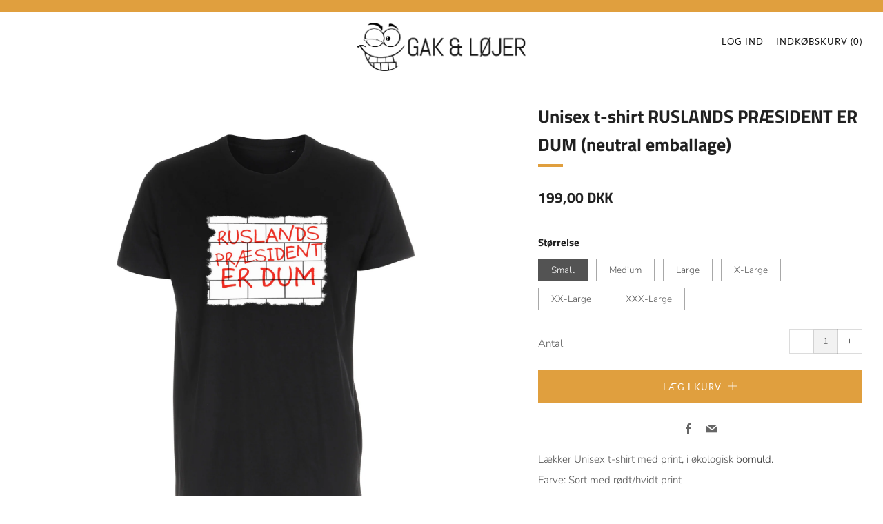

--- FILE ---
content_type: text/html; charset=utf-8
request_url: https://xn--gakogljer-q8a.dk/products/unisex-t-shirt-ruslands-praesident-er-dum-neutral-emballage
body_size: 19624
content:
<!doctype html>
<html class="no-js" lang="da">
<head>
  	<meta charset="utf-8">
  	<meta http-equiv="X-UA-Compatible" content="IE=edge,chrome=1">
  	<meta name="viewport" content="width=device-width, initial-scale=1.0, height=device-height, minimum-scale=1.0, user-scalable=0">
  	<meta name="theme-color" content="#e09f3e">

	<!-- Network optimisations -->

<link rel="preload" as="style" href="//xn--gakogljer-q8a.dk/cdn/shop/t/10/assets/theme-critical.css?v=95635040958317734871620065688"><link rel="preconnect" href="//cdn.shopify.com" crossorigin>
<link rel="preconnect" href="//fonts.shopifycdn.com" crossorigin>
<link rel="preconnect" href="//v.shopify.com" crossorigin>
<link rel="preconnect" href="//ajax.googleapis.com" crossorigin>
<link rel="preconnect" href="//s.ytimg.com" crossorigin>
<link rel="preconnect" href="//www.youtube.com" crossorigin>
<link rel="dns-prefetch" href="//productreviews.shopifycdn.com">
<link rel="dns-prefetch" href="//maps.googleapis.com">
<link rel="dns-prefetch" href="//maps.gstatic.com">
<link rel="preconnect" href="https://monorail-edge.shopifysvc.com">

<link rel="canonical" href="https://xn--gakogljer-q8a.dk/products/unisex-t-shirt-ruslands-praesident-er-dum-neutral-emballage">
	    <link rel="shortcut icon" href="//xn--gakogljer-q8a.dk/cdn/shop/files/favicon_32x32.png?v=1614331056" type="image/png">
	

	<!-- Title and description ================================================== --><title>Unisex t-shirt RUSLANDS PRÆSIDENT ER DUM (neutral emballage)
&ndash; Gakogløjer</title><meta name="description" content="Lækker Unisex t-shirt med print, i økologisk bomuld.Farve: Sort med rødt/hvidt printBEMÆRK: t-shirten leveres i neutral emballage. Hvis du ønsker at sende den i en af vores populære kasser så klik her.  "><!-- /snippets/social-meta-tags.liquid -->




<meta property="og:site_name" content="Gakogløjer">
<meta property="og:url" content="https://xn--gakogljer-q8a.dk/products/unisex-t-shirt-ruslands-praesident-er-dum-neutral-emballage">
<meta property="og:title" content="Unisex t-shirt RUSLANDS PRÆSIDENT ER DUM (neutral emballage)">
<meta property="og:type" content="product">
<meta property="og:description" content="Lækker Unisex t-shirt med print, i økologisk bomuld.Farve: Sort med rødt/hvidt printBEMÆRK: t-shirten leveres i neutral emballage. Hvis du ønsker at sende den i en af vores populære kasser så klik her.  ">

  <meta property="og:price:amount" content="199,00">
  <meta property="og:price:currency" content="DKK">

<meta property="og:image" content="http://xn--gakogljer-q8a.dk/cdn/shop/products/Ruslandspraesident_8abb4315-7055-44da-84b7-a9939730b737_1200x1200.png?v=1647610044">
<meta property="og:image:secure_url" content="https://xn--gakogljer-q8a.dk/cdn/shop/products/Ruslandspraesident_8abb4315-7055-44da-84b7-a9939730b737_1200x1200.png?v=1647610044">


<meta name="twitter:card" content="summary_large_image">
<meta name="twitter:title" content="Unisex t-shirt RUSLANDS PRÆSIDENT ER DUM (neutral emballage)">
<meta name="twitter:description" content="Lækker Unisex t-shirt med print, i økologisk bomuld.Farve: Sort med rødt/hvidt printBEMÆRK: t-shirten leveres i neutral emballage. Hvis du ønsker at sende den i en af vores populære kasser så klik her.  ">

  	<!-- JS before CSSOM =================================================== -->
  	<script type="text/javascript">
		theme = {};
		theme.t = {};
		theme.map = {};
		theme.map_settings_url="//xn--gakogljer-q8a.dk/cdn/shop/t/10/assets/map_settings.min.js?v=139713383514298653791620065684";
		theme.cart_type = 'notification';
		theme.cart_ajax = true;
		theme.routes = {
			rootUrl: "/",
			cartUrl: "/cart",
			cartAddUrl: "/cart/add",
			cartChangeUrl: "/cart/change"
		};
	</script>
	
	<style id="fontsupporttest">@font-face{font-family:"font";src:url("https://")}</style>
	<script type="text/javascript">
		function supportsFontFace() {
			function blacklist() {
				var match = /(WebKit|windows phone.+trident)\/(\d+)/i.exec(navigator.userAgent);
				return match && parseInt(match[2], 10) < (match[1] == 'WebKit' ? 533 : 6);
			}
			function hasFontFaceSrc() {
				var style = document.getElementById('fontsupporttest');
				var sheet = style.sheet || style.styleSheet;
				var cssText = sheet ? (sheet.cssRules && sheet.cssRules[0] ? sheet.cssRules[0].cssText : sheet.cssText || '') : '';
				return /src/i.test(cssText);
			}
			return !blacklist() && hasFontFaceSrc();
		}
		document.documentElement.classList.replace('no-js', 'js');
		if (window.matchMedia("(pointer: coarse)").matches) {document.documentElement.classList.add('touchevents')} else {document.documentElement.classList.add('no-touchevents')}
		if (supportsFontFace()) {document.documentElement.classList.add('fontface')}
	</script>
  	<script src="//xn--gakogljer-q8a.dk/cdn/shop/t/10/assets/jquery.min.js?v=60938658743091704111620065682" defer="defer"></script>
  	<script src="//xn--gakogljer-q8a.dk/cdn/shop/t/10/assets/vendor.min.js?v=90278687466543848511620065690" defer="defer"></script>
  	<script src="//xn--gakogljer-q8a.dk/cdn/shop/t/10/assets/ajax-cart.min.js?v=14396523490974081761620065701" defer="defer"></script>

  	<!-- CSS ================================================== -->
  	
<style data-shopify>





:root {
	--color--brand: #e09f3e;
	--color--brand-dark: #dc9428;
	--color--brand-light: #e4aa54;

	--color--accent: #f0f0f0;
	--color--accent-dark: #e3e3e3;

	--color--link: #f5e1c2;
	--color--link-dark: #734c12;

	--color--text: #535353;
	--color--text-light: rgba(83, 83, 83, 0.7);
	--color--text-lighter: rgba(83, 83, 83, 0.5);
	--color--text-lightest: rgba(83, 83, 83, 0.2);

	--color--text-bg: rgba(83, 83, 83, 0.1);

	--color--headings: #212121;
	--color--alt-text: #666666;
	--color--btn: #ffffff;

	--color--product-bg: #f0f0f0;
	--color--product-sale: #c00000;

	--color--bg: #ffffff;
	--color--bg-alpha: rgba(255, 255, 255, 0.8);
	--color--bg-light: #ffffff;
	--color--bg-dark: #f2f2f2;

	--font--size-base: 15;
	--font--line-base: 30;

	--font--size-h1: 34;
	--font--size-h2: 26;
	--font--size-h3: 20;
	--font--size-h4: 19;
	--font--size-h5: 16;
	--font--size-h6: 15;

	--font--body: "Nunito Sans", sans-serif;
	--font--body-style: normal;
    --font--body-weight: 300;

    --font--title: "Titillium Web", sans-serif;
	--font--title-weight: 700;
	--font--title-style: normal;
	--font--title-space: 0px;
	--font--title-transform: normal;
	--font--title-border: 1;
	--font--title-border-size: 4px;

	--font--nav: Lato, sans-serif;
	--font--nav-weight: 400;
	--font--nav-style: normal;
	--font--nav-space: 1px;
	--font--nav-transform: uppercase;
	--font--nav-size: 13px;

	--font--button: Lato, sans-serif;
	--font--button-weight: 400;
	--font--button-style: normal;
	--font--button-space: 1px;
	--font--button-transform: uppercase;
	--font--button-size: 13px;
	--font--button-mobile-size: 12px;

	--font--icon-url: //xn--gakogljer-q8a.dk/cdn/shop/t/10/assets/sb-icons.eot?v=69961381625854386191620065687;
}
</style>
	<style>@font-face {
  font-family: "Nunito Sans";
  font-weight: 300;
  font-style: normal;
  font-display: swap;
  src: url("//xn--gakogljer-q8a.dk/cdn/fonts/nunito_sans/nunitosans_n3.dd449b0f52a6ad3150beb6eb8d82627ea34fcb52.woff2") format("woff2"),
       url("//xn--gakogljer-q8a.dk/cdn/fonts/nunito_sans/nunitosans_n3.45928256bc616e1eba7b853895e4696fe2a37713.woff") format("woff");
}

@font-face {
  font-family: "Titillium Web";
  font-weight: 700;
  font-style: normal;
  font-display: swap;
  src: url("//xn--gakogljer-q8a.dk/cdn/fonts/titillium_web/titilliumweb_n7.d17ed1f3a767ca2dd9fcaa8710c651c747c3860e.woff2") format("woff2"),
       url("//xn--gakogljer-q8a.dk/cdn/fonts/titillium_web/titilliumweb_n7.56a12bf435e8401765588d4fbf86b152db29e2a2.woff") format("woff");
}

@font-face {
  font-family: Lato;
  font-weight: 400;
  font-style: normal;
  font-display: swap;
  src: url("//xn--gakogljer-q8a.dk/cdn/fonts/lato/lato_n4.c3b93d431f0091c8be23185e15c9d1fee1e971c5.woff2") format("woff2"),
       url("//xn--gakogljer-q8a.dk/cdn/fonts/lato/lato_n4.d5c00c781efb195594fd2fd4ad04f7882949e327.woff") format("woff");
}

@font-face {
  font-family: Lato;
  font-weight: 400;
  font-style: normal;
  font-display: swap;
  src: url("//xn--gakogljer-q8a.dk/cdn/fonts/lato/lato_n4.c3b93d431f0091c8be23185e15c9d1fee1e971c5.woff2") format("woff2"),
       url("//xn--gakogljer-q8a.dk/cdn/fonts/lato/lato_n4.d5c00c781efb195594fd2fd4ad04f7882949e327.woff") format("woff");
}

@font-face {
  font-family: "Nunito Sans";
  font-weight: 400;
  font-style: normal;
  font-display: swap;
  src: url("//xn--gakogljer-q8a.dk/cdn/fonts/nunito_sans/nunitosans_n4.0276fe080df0ca4e6a22d9cb55aed3ed5ba6b1da.woff2") format("woff2"),
       url("//xn--gakogljer-q8a.dk/cdn/fonts/nunito_sans/nunitosans_n4.b4964bee2f5e7fd9c3826447e73afe2baad607b7.woff") format("woff");
}

@font-face {
  font-family: "Nunito Sans";
  font-weight: 300;
  font-style: italic;
  font-display: swap;
  src: url("//xn--gakogljer-q8a.dk/cdn/fonts/nunito_sans/nunitosans_i3.25cfe26d24b90b67b639ed9f5ce92c1998451bfe.woff2") format("woff2"),
       url("//xn--gakogljer-q8a.dk/cdn/fonts/nunito_sans/nunitosans_i3.8b447d33bcae1ea38db366085c0903f48f832383.woff") format("woff");
}

@font-face {
  font-family: "Nunito Sans";
  font-weight: 400;
  font-style: italic;
  font-display: swap;
  src: url("//xn--gakogljer-q8a.dk/cdn/fonts/nunito_sans/nunitosans_i4.6e408730afac1484cf297c30b0e67c86d17fc586.woff2") format("woff2"),
       url("//xn--gakogljer-q8a.dk/cdn/fonts/nunito_sans/nunitosans_i4.c9b6dcbfa43622b39a5990002775a8381942ae38.woff") format("woff");
}

</style>

<link rel="stylesheet" href="//xn--gakogljer-q8a.dk/cdn/shop/t/10/assets/theme-critical.css?v=95635040958317734871620065688">

<link rel="preload" href="//xn--gakogljer-q8a.dk/cdn/shop/t/10/assets/theme.css?v=183969902275577831411620142905" as="style" onload="this.onload=null;this.rel='stylesheet'">
<noscript><link rel="stylesheet" href="//xn--gakogljer-q8a.dk/cdn/shop/t/10/assets/theme.css?v=183969902275577831411620142905"></noscript>
<script>
	/*! loadCSS rel=preload polyfill. [c]2017 Filament Group, Inc. MIT License */
	(function(w){"use strict";if(!w.loadCSS){w.loadCSS=function(){}}var rp=loadCSS.relpreload={};rp.support=(function(){var ret;try{ret=w.document.createElement("link").relList.supports("preload")}catch(e){ret=false}return function(){return ret}})();rp.bindMediaToggle=function(link){var finalMedia=link.media||"all";function enableStylesheet(){if(link.addEventListener){link.removeEventListener("load",enableStylesheet)}else if(link.attachEvent){link.detachEvent("onload",enableStylesheet)}link.setAttribute("onload",null);link.media=finalMedia}if(link.addEventListener){link.addEventListener("load",enableStylesheet)}else if(link.attachEvent){link.attachEvent("onload",enableStylesheet)}setTimeout(function(){link.rel="stylesheet";link.media="only x"});setTimeout(enableStylesheet,3000)};rp.poly=function(){if(rp.support()){return}var links=w.document.getElementsByTagName("link");for(var i=0;i<links.length;i+=1){var link=links[i];if(link.rel==="preload"&&link.getAttribute("as")==="style"&&!link.getAttribute("data-loadcss")){link.setAttribute("data-loadcss",true);rp.bindMediaToggle(link)}}};if(!rp.support()){rp.poly();var run=w.setInterval(rp.poly,500);if(w.addEventListener){w.addEventListener("load",function(){rp.poly();w.clearInterval(run)})}else if(w.attachEvent){w.attachEvent("onload",function(){rp.poly();w.clearInterval(run)})}}if(typeof exports!=="undefined"){exports.loadCSS=loadCSS}else{w.loadCSS=loadCSS}}(typeof global!=="undefined"?global:this));
</script>

	<!-- JS after CSSOM=================================================== -->
  	<script src="//xn--gakogljer-q8a.dk/cdn/shop/t/10/assets/theme.min.js?v=13103699327493415891620065690" defer="defer"></script>
  	<script src="//xn--gakogljer-q8a.dk/cdn/shop/t/10/assets/custom.js?v=32620891078228664221620142873" defer="defer"></script>

	

  	
  	

	<!-- Header hook for plugins ================================================== -->
  	<script>window.performance && window.performance.mark && window.performance.mark('shopify.content_for_header.start');</script><meta name="facebook-domain-verification" content="qu0gkei72u304xhvvvjd4xbpefnysr">
<meta name="facebook-domain-verification" content="kafqtzxrxj5u28rg8n832fyjpo10tv">
<meta id="shopify-digital-wallet" name="shopify-digital-wallet" content="/51967426729/digital_wallets/dialog">
<link rel="alternate" type="application/json+oembed" href="https://xn--gakogljer-q8a.dk/products/unisex-t-shirt-ruslands-praesident-er-dum-neutral-emballage.oembed">
<script async="async" src="/checkouts/internal/preloads.js?locale=da-DK"></script>
<script id="shopify-features" type="application/json">{"accessToken":"ebd46fe7881da45a1d59da5c598020ce","betas":["rich-media-storefront-analytics"],"domain":"xn--gakogljer-q8a.dk","predictiveSearch":true,"shopId":51967426729,"locale":"da"}</script>
<script>var Shopify = Shopify || {};
Shopify.shop = "gakoglojer.myshopify.com";
Shopify.locale = "da";
Shopify.currency = {"active":"DKK","rate":"1.0"};
Shopify.country = "DK";
Shopify.theme = {"name":"Site updates 03\/05\/2021","id":122573324457,"schema_name":"Venue","schema_version":"4.8.1","theme_store_id":836,"role":"main"};
Shopify.theme.handle = "null";
Shopify.theme.style = {"id":null,"handle":null};
Shopify.cdnHost = "xn--gakogljer-q8a.dk/cdn";
Shopify.routes = Shopify.routes || {};
Shopify.routes.root = "/";</script>
<script type="module">!function(o){(o.Shopify=o.Shopify||{}).modules=!0}(window);</script>
<script>!function(o){function n(){var o=[];function n(){o.push(Array.prototype.slice.apply(arguments))}return n.q=o,n}var t=o.Shopify=o.Shopify||{};t.loadFeatures=n(),t.autoloadFeatures=n()}(window);</script>
<script id="shop-js-analytics" type="application/json">{"pageType":"product"}</script>
<script defer="defer" async type="module" src="//xn--gakogljer-q8a.dk/cdn/shopifycloud/shop-js/modules/v2/client.init-shop-cart-sync_C8w7Thf0.da.esm.js"></script>
<script defer="defer" async type="module" src="//xn--gakogljer-q8a.dk/cdn/shopifycloud/shop-js/modules/v2/chunk.common_hABmsQwT.esm.js"></script>
<script type="module">
  await import("//xn--gakogljer-q8a.dk/cdn/shopifycloud/shop-js/modules/v2/client.init-shop-cart-sync_C8w7Thf0.da.esm.js");
await import("//xn--gakogljer-q8a.dk/cdn/shopifycloud/shop-js/modules/v2/chunk.common_hABmsQwT.esm.js");

  window.Shopify.SignInWithShop?.initShopCartSync?.({"fedCMEnabled":true,"windoidEnabled":true});

</script>
<script id="__st">var __st={"a":51967426729,"offset":3600,"reqid":"d173c5e2-f801-42ee-af2e-c4f1848109fc-1768769056","pageurl":"xn--gakogljer-q8a.dk\/products\/unisex-t-shirt-ruslands-praesident-er-dum-neutral-emballage","u":"fdd170c710a2","p":"product","rtyp":"product","rid":7449636208809};</script>
<script>window.ShopifyPaypalV4VisibilityTracking = true;</script>
<script id="captcha-bootstrap">!function(){'use strict';const t='contact',e='account',n='new_comment',o=[[t,t],['blogs',n],['comments',n],[t,'customer']],c=[[e,'customer_login'],[e,'guest_login'],[e,'recover_customer_password'],[e,'create_customer']],r=t=>t.map((([t,e])=>`form[action*='/${t}']:not([data-nocaptcha='true']) input[name='form_type'][value='${e}']`)).join(','),a=t=>()=>t?[...document.querySelectorAll(t)].map((t=>t.form)):[];function s(){const t=[...o],e=r(t);return a(e)}const i='password',u='form_key',d=['recaptcha-v3-token','g-recaptcha-response','h-captcha-response',i],f=()=>{try{return window.sessionStorage}catch{return}},m='__shopify_v',_=t=>t.elements[u];function p(t,e,n=!1){try{const o=window.sessionStorage,c=JSON.parse(o.getItem(e)),{data:r}=function(t){const{data:e,action:n}=t;return t[m]||n?{data:e,action:n}:{data:t,action:n}}(c);for(const[e,n]of Object.entries(r))t.elements[e]&&(t.elements[e].value=n);n&&o.removeItem(e)}catch(o){console.error('form repopulation failed',{error:o})}}const l='form_type',E='cptcha';function T(t){t.dataset[E]=!0}const w=window,h=w.document,L='Shopify',v='ce_forms',y='captcha';let A=!1;((t,e)=>{const n=(g='f06e6c50-85a8-45c8-87d0-21a2b65856fe',I='https://cdn.shopify.com/shopifycloud/storefront-forms-hcaptcha/ce_storefront_forms_captcha_hcaptcha.v1.5.2.iife.js',D={infoText:'Beskyttet af hCaptcha',privacyText:'Beskyttelse af persondata',termsText:'Vilkår'},(t,e,n)=>{const o=w[L][v],c=o.bindForm;if(c)return c(t,g,e,D).then(n);var r;o.q.push([[t,g,e,D],n]),r=I,A||(h.body.append(Object.assign(h.createElement('script'),{id:'captcha-provider',async:!0,src:r})),A=!0)});var g,I,D;w[L]=w[L]||{},w[L][v]=w[L][v]||{},w[L][v].q=[],w[L][y]=w[L][y]||{},w[L][y].protect=function(t,e){n(t,void 0,e),T(t)},Object.freeze(w[L][y]),function(t,e,n,w,h,L){const[v,y,A,g]=function(t,e,n){const i=e?o:[],u=t?c:[],d=[...i,...u],f=r(d),m=r(i),_=r(d.filter((([t,e])=>n.includes(e))));return[a(f),a(m),a(_),s()]}(w,h,L),I=t=>{const e=t.target;return e instanceof HTMLFormElement?e:e&&e.form},D=t=>v().includes(t);t.addEventListener('submit',(t=>{const e=I(t);if(!e)return;const n=D(e)&&!e.dataset.hcaptchaBound&&!e.dataset.recaptchaBound,o=_(e),c=g().includes(e)&&(!o||!o.value);(n||c)&&t.preventDefault(),c&&!n&&(function(t){try{if(!f())return;!function(t){const e=f();if(!e)return;const n=_(t);if(!n)return;const o=n.value;o&&e.removeItem(o)}(t);const e=Array.from(Array(32),(()=>Math.random().toString(36)[2])).join('');!function(t,e){_(t)||t.append(Object.assign(document.createElement('input'),{type:'hidden',name:u})),t.elements[u].value=e}(t,e),function(t,e){const n=f();if(!n)return;const o=[...t.querySelectorAll(`input[type='${i}']`)].map((({name:t})=>t)),c=[...d,...o],r={};for(const[a,s]of new FormData(t).entries())c.includes(a)||(r[a]=s);n.setItem(e,JSON.stringify({[m]:1,action:t.action,data:r}))}(t,e)}catch(e){console.error('failed to persist form',e)}}(e),e.submit())}));const S=(t,e)=>{t&&!t.dataset[E]&&(n(t,e.some((e=>e===t))),T(t))};for(const o of['focusin','change'])t.addEventListener(o,(t=>{const e=I(t);D(e)&&S(e,y())}));const B=e.get('form_key'),M=e.get(l),P=B&&M;t.addEventListener('DOMContentLoaded',(()=>{const t=y();if(P)for(const e of t)e.elements[l].value===M&&p(e,B);[...new Set([...A(),...v().filter((t=>'true'===t.dataset.shopifyCaptcha))])].forEach((e=>S(e,t)))}))}(h,new URLSearchParams(w.location.search),n,t,e,['guest_login'])})(!0,!0)}();</script>
<script integrity="sha256-4kQ18oKyAcykRKYeNunJcIwy7WH5gtpwJnB7kiuLZ1E=" data-source-attribution="shopify.loadfeatures" defer="defer" src="//xn--gakogljer-q8a.dk/cdn/shopifycloud/storefront/assets/storefront/load_feature-a0a9edcb.js" crossorigin="anonymous"></script>
<script data-source-attribution="shopify.dynamic_checkout.dynamic.init">var Shopify=Shopify||{};Shopify.PaymentButton=Shopify.PaymentButton||{isStorefrontPortableWallets:!0,init:function(){window.Shopify.PaymentButton.init=function(){};var t=document.createElement("script");t.src="https://xn--gakogljer-q8a.dk/cdn/shopifycloud/portable-wallets/latest/portable-wallets.da.js",t.type="module",document.head.appendChild(t)}};
</script>
<script data-source-attribution="shopify.dynamic_checkout.buyer_consent">
  function portableWalletsHideBuyerConsent(e){var t=document.getElementById("shopify-buyer-consent"),n=document.getElementById("shopify-subscription-policy-button");t&&n&&(t.classList.add("hidden"),t.setAttribute("aria-hidden","true"),n.removeEventListener("click",e))}function portableWalletsShowBuyerConsent(e){var t=document.getElementById("shopify-buyer-consent"),n=document.getElementById("shopify-subscription-policy-button");t&&n&&(t.classList.remove("hidden"),t.removeAttribute("aria-hidden"),n.addEventListener("click",e))}window.Shopify?.PaymentButton&&(window.Shopify.PaymentButton.hideBuyerConsent=portableWalletsHideBuyerConsent,window.Shopify.PaymentButton.showBuyerConsent=portableWalletsShowBuyerConsent);
</script>
<script data-source-attribution="shopify.dynamic_checkout.cart.bootstrap">document.addEventListener("DOMContentLoaded",(function(){function t(){return document.querySelector("shopify-accelerated-checkout-cart, shopify-accelerated-checkout")}if(t())Shopify.PaymentButton.init();else{new MutationObserver((function(e,n){t()&&(Shopify.PaymentButton.init(),n.disconnect())})).observe(document.body,{childList:!0,subtree:!0})}}));
</script>

<script>window.performance && window.performance.mark && window.performance.mark('shopify.content_for_header.end');</script>
<link href="https://monorail-edge.shopifysvc.com" rel="dns-prefetch">
<script>(function(){if ("sendBeacon" in navigator && "performance" in window) {try {var session_token_from_headers = performance.getEntriesByType('navigation')[0].serverTiming.find(x => x.name == '_s').description;} catch {var session_token_from_headers = undefined;}var session_cookie_matches = document.cookie.match(/_shopify_s=([^;]*)/);var session_token_from_cookie = session_cookie_matches && session_cookie_matches.length === 2 ? session_cookie_matches[1] : "";var session_token = session_token_from_headers || session_token_from_cookie || "";function handle_abandonment_event(e) {var entries = performance.getEntries().filter(function(entry) {return /monorail-edge.shopifysvc.com/.test(entry.name);});if (!window.abandonment_tracked && entries.length === 0) {window.abandonment_tracked = true;var currentMs = Date.now();var navigation_start = performance.timing.navigationStart;var payload = {shop_id: 51967426729,url: window.location.href,navigation_start,duration: currentMs - navigation_start,session_token,page_type: "product"};window.navigator.sendBeacon("https://monorail-edge.shopifysvc.com/v1/produce", JSON.stringify({schema_id: "online_store_buyer_site_abandonment/1.1",payload: payload,metadata: {event_created_at_ms: currentMs,event_sent_at_ms: currentMs}}));}}window.addEventListener('pagehide', handle_abandonment_event);}}());</script>
<script id="web-pixels-manager-setup">(function e(e,d,r,n,o){if(void 0===o&&(o={}),!Boolean(null===(a=null===(i=window.Shopify)||void 0===i?void 0:i.analytics)||void 0===a?void 0:a.replayQueue)){var i,a;window.Shopify=window.Shopify||{};var t=window.Shopify;t.analytics=t.analytics||{};var s=t.analytics;s.replayQueue=[],s.publish=function(e,d,r){return s.replayQueue.push([e,d,r]),!0};try{self.performance.mark("wpm:start")}catch(e){}var l=function(){var e={modern:/Edge?\/(1{2}[4-9]|1[2-9]\d|[2-9]\d{2}|\d{4,})\.\d+(\.\d+|)|Firefox\/(1{2}[4-9]|1[2-9]\d|[2-9]\d{2}|\d{4,})\.\d+(\.\d+|)|Chrom(ium|e)\/(9{2}|\d{3,})\.\d+(\.\d+|)|(Maci|X1{2}).+ Version\/(15\.\d+|(1[6-9]|[2-9]\d|\d{3,})\.\d+)([,.]\d+|)( \(\w+\)|)( Mobile\/\w+|) Safari\/|Chrome.+OPR\/(9{2}|\d{3,})\.\d+\.\d+|(CPU[ +]OS|iPhone[ +]OS|CPU[ +]iPhone|CPU IPhone OS|CPU iPad OS)[ +]+(15[._]\d+|(1[6-9]|[2-9]\d|\d{3,})[._]\d+)([._]\d+|)|Android:?[ /-](13[3-9]|1[4-9]\d|[2-9]\d{2}|\d{4,})(\.\d+|)(\.\d+|)|Android.+Firefox\/(13[5-9]|1[4-9]\d|[2-9]\d{2}|\d{4,})\.\d+(\.\d+|)|Android.+Chrom(ium|e)\/(13[3-9]|1[4-9]\d|[2-9]\d{2}|\d{4,})\.\d+(\.\d+|)|SamsungBrowser\/([2-9]\d|\d{3,})\.\d+/,legacy:/Edge?\/(1[6-9]|[2-9]\d|\d{3,})\.\d+(\.\d+|)|Firefox\/(5[4-9]|[6-9]\d|\d{3,})\.\d+(\.\d+|)|Chrom(ium|e)\/(5[1-9]|[6-9]\d|\d{3,})\.\d+(\.\d+|)([\d.]+$|.*Safari\/(?![\d.]+ Edge\/[\d.]+$))|(Maci|X1{2}).+ Version\/(10\.\d+|(1[1-9]|[2-9]\d|\d{3,})\.\d+)([,.]\d+|)( \(\w+\)|)( Mobile\/\w+|) Safari\/|Chrome.+OPR\/(3[89]|[4-9]\d|\d{3,})\.\d+\.\d+|(CPU[ +]OS|iPhone[ +]OS|CPU[ +]iPhone|CPU IPhone OS|CPU iPad OS)[ +]+(10[._]\d+|(1[1-9]|[2-9]\d|\d{3,})[._]\d+)([._]\d+|)|Android:?[ /-](13[3-9]|1[4-9]\d|[2-9]\d{2}|\d{4,})(\.\d+|)(\.\d+|)|Mobile Safari.+OPR\/([89]\d|\d{3,})\.\d+\.\d+|Android.+Firefox\/(13[5-9]|1[4-9]\d|[2-9]\d{2}|\d{4,})\.\d+(\.\d+|)|Android.+Chrom(ium|e)\/(13[3-9]|1[4-9]\d|[2-9]\d{2}|\d{4,})\.\d+(\.\d+|)|Android.+(UC? ?Browser|UCWEB|U3)[ /]?(15\.([5-9]|\d{2,})|(1[6-9]|[2-9]\d|\d{3,})\.\d+)\.\d+|SamsungBrowser\/(5\.\d+|([6-9]|\d{2,})\.\d+)|Android.+MQ{2}Browser\/(14(\.(9|\d{2,})|)|(1[5-9]|[2-9]\d|\d{3,})(\.\d+|))(\.\d+|)|K[Aa][Ii]OS\/(3\.\d+|([4-9]|\d{2,})\.\d+)(\.\d+|)/},d=e.modern,r=e.legacy,n=navigator.userAgent;return n.match(d)?"modern":n.match(r)?"legacy":"unknown"}(),u="modern"===l?"modern":"legacy",c=(null!=n?n:{modern:"",legacy:""})[u],f=function(e){return[e.baseUrl,"/wpm","/b",e.hashVersion,"modern"===e.buildTarget?"m":"l",".js"].join("")}({baseUrl:d,hashVersion:r,buildTarget:u}),m=function(e){var d=e.version,r=e.bundleTarget,n=e.surface,o=e.pageUrl,i=e.monorailEndpoint;return{emit:function(e){var a=e.status,t=e.errorMsg,s=(new Date).getTime(),l=JSON.stringify({metadata:{event_sent_at_ms:s},events:[{schema_id:"web_pixels_manager_load/3.1",payload:{version:d,bundle_target:r,page_url:o,status:a,surface:n,error_msg:t},metadata:{event_created_at_ms:s}}]});if(!i)return console&&console.warn&&console.warn("[Web Pixels Manager] No Monorail endpoint provided, skipping logging."),!1;try{return self.navigator.sendBeacon.bind(self.navigator)(i,l)}catch(e){}var u=new XMLHttpRequest;try{return u.open("POST",i,!0),u.setRequestHeader("Content-Type","text/plain"),u.send(l),!0}catch(e){return console&&console.warn&&console.warn("[Web Pixels Manager] Got an unhandled error while logging to Monorail."),!1}}}}({version:r,bundleTarget:l,surface:e.surface,pageUrl:self.location.href,monorailEndpoint:e.monorailEndpoint});try{o.browserTarget=l,function(e){var d=e.src,r=e.async,n=void 0===r||r,o=e.onload,i=e.onerror,a=e.sri,t=e.scriptDataAttributes,s=void 0===t?{}:t,l=document.createElement("script"),u=document.querySelector("head"),c=document.querySelector("body");if(l.async=n,l.src=d,a&&(l.integrity=a,l.crossOrigin="anonymous"),s)for(var f in s)if(Object.prototype.hasOwnProperty.call(s,f))try{l.dataset[f]=s[f]}catch(e){}if(o&&l.addEventListener("load",o),i&&l.addEventListener("error",i),u)u.appendChild(l);else{if(!c)throw new Error("Did not find a head or body element to append the script");c.appendChild(l)}}({src:f,async:!0,onload:function(){if(!function(){var e,d;return Boolean(null===(d=null===(e=window.Shopify)||void 0===e?void 0:e.analytics)||void 0===d?void 0:d.initialized)}()){var d=window.webPixelsManager.init(e)||void 0;if(d){var r=window.Shopify.analytics;r.replayQueue.forEach((function(e){var r=e[0],n=e[1],o=e[2];d.publishCustomEvent(r,n,o)})),r.replayQueue=[],r.publish=d.publishCustomEvent,r.visitor=d.visitor,r.initialized=!0}}},onerror:function(){return m.emit({status:"failed",errorMsg:"".concat(f," has failed to load")})},sri:function(e){var d=/^sha384-[A-Za-z0-9+/=]+$/;return"string"==typeof e&&d.test(e)}(c)?c:"",scriptDataAttributes:o}),m.emit({status:"loading"})}catch(e){m.emit({status:"failed",errorMsg:(null==e?void 0:e.message)||"Unknown error"})}}})({shopId: 51967426729,storefrontBaseUrl: "https://xn--gakogljer-q8a.dk",extensionsBaseUrl: "https://extensions.shopifycdn.com/cdn/shopifycloud/web-pixels-manager",monorailEndpoint: "https://monorail-edge.shopifysvc.com/unstable/produce_batch",surface: "storefront-renderer",enabledBetaFlags: ["2dca8a86"],webPixelsConfigList: [{"id":"293208400","configuration":"{\"pixel_id\":\"1049820111726904\",\"pixel_type\":\"facebook_pixel\",\"metaapp_system_user_token\":\"-\"}","eventPayloadVersion":"v1","runtimeContext":"OPEN","scriptVersion":"ca16bc87fe92b6042fbaa3acc2fbdaa6","type":"APP","apiClientId":2329312,"privacyPurposes":["ANALYTICS","MARKETING","SALE_OF_DATA"],"dataSharingAdjustments":{"protectedCustomerApprovalScopes":["read_customer_address","read_customer_email","read_customer_name","read_customer_personal_data","read_customer_phone"]}},{"id":"shopify-app-pixel","configuration":"{}","eventPayloadVersion":"v1","runtimeContext":"STRICT","scriptVersion":"0450","apiClientId":"shopify-pixel","type":"APP","privacyPurposes":["ANALYTICS","MARKETING"]},{"id":"shopify-custom-pixel","eventPayloadVersion":"v1","runtimeContext":"LAX","scriptVersion":"0450","apiClientId":"shopify-pixel","type":"CUSTOM","privacyPurposes":["ANALYTICS","MARKETING"]}],isMerchantRequest: false,initData: {"shop":{"name":"Gakogløjer","paymentSettings":{"currencyCode":"DKK"},"myshopifyDomain":"gakoglojer.myshopify.com","countryCode":"DK","storefrontUrl":"https:\/\/xn--gakogljer-q8a.dk"},"customer":null,"cart":null,"checkout":null,"productVariants":[{"price":{"amount":199.0,"currencyCode":"DKK"},"product":{"title":"Unisex t-shirt RUSLANDS PRÆSIDENT ER DUM (neutral emballage)","vendor":"Gakogløjer","id":"7449636208809","untranslatedTitle":"Unisex t-shirt RUSLANDS PRÆSIDENT ER DUM (neutral emballage)","url":"\/products\/unisex-t-shirt-ruslands-praesident-er-dum-neutral-emballage","type":"T-shirt"},"id":"42069425520809","image":{"src":"\/\/xn--gakogljer-q8a.dk\/cdn\/shop\/products\/Ruslandspraesident_8abb4315-7055-44da-84b7-a9939730b737.png?v=1647610044"},"sku":null,"title":"Small","untranslatedTitle":"Small"},{"price":{"amount":199.0,"currencyCode":"DKK"},"product":{"title":"Unisex t-shirt RUSLANDS PRÆSIDENT ER DUM (neutral emballage)","vendor":"Gakogløjer","id":"7449636208809","untranslatedTitle":"Unisex t-shirt RUSLANDS PRÆSIDENT ER DUM (neutral emballage)","url":"\/products\/unisex-t-shirt-ruslands-praesident-er-dum-neutral-emballage","type":"T-shirt"},"id":"42069425553577","image":{"src":"\/\/xn--gakogljer-q8a.dk\/cdn\/shop\/products\/Ruslandspraesident_8abb4315-7055-44da-84b7-a9939730b737.png?v=1647610044"},"sku":null,"title":"Medium","untranslatedTitle":"Medium"},{"price":{"amount":199.0,"currencyCode":"DKK"},"product":{"title":"Unisex t-shirt RUSLANDS PRÆSIDENT ER DUM (neutral emballage)","vendor":"Gakogløjer","id":"7449636208809","untranslatedTitle":"Unisex t-shirt RUSLANDS PRÆSIDENT ER DUM (neutral emballage)","url":"\/products\/unisex-t-shirt-ruslands-praesident-er-dum-neutral-emballage","type":"T-shirt"},"id":"42069425586345","image":{"src":"\/\/xn--gakogljer-q8a.dk\/cdn\/shop\/products\/Ruslandspraesident_8abb4315-7055-44da-84b7-a9939730b737.png?v=1647610044"},"sku":null,"title":"Large","untranslatedTitle":"Large"},{"price":{"amount":199.0,"currencyCode":"DKK"},"product":{"title":"Unisex t-shirt RUSLANDS PRÆSIDENT ER DUM (neutral emballage)","vendor":"Gakogløjer","id":"7449636208809","untranslatedTitle":"Unisex t-shirt RUSLANDS PRÆSIDENT ER DUM (neutral emballage)","url":"\/products\/unisex-t-shirt-ruslands-praesident-er-dum-neutral-emballage","type":"T-shirt"},"id":"42069425619113","image":{"src":"\/\/xn--gakogljer-q8a.dk\/cdn\/shop\/products\/Ruslandspraesident_8abb4315-7055-44da-84b7-a9939730b737.png?v=1647610044"},"sku":null,"title":"X-Large","untranslatedTitle":"X-Large"},{"price":{"amount":199.0,"currencyCode":"DKK"},"product":{"title":"Unisex t-shirt RUSLANDS PRÆSIDENT ER DUM (neutral emballage)","vendor":"Gakogløjer","id":"7449636208809","untranslatedTitle":"Unisex t-shirt RUSLANDS PRÆSIDENT ER DUM (neutral emballage)","url":"\/products\/unisex-t-shirt-ruslands-praesident-er-dum-neutral-emballage","type":"T-shirt"},"id":"42069425651881","image":{"src":"\/\/xn--gakogljer-q8a.dk\/cdn\/shop\/products\/Ruslandspraesident_8abb4315-7055-44da-84b7-a9939730b737.png?v=1647610044"},"sku":null,"title":"XX-Large","untranslatedTitle":"XX-Large"},{"price":{"amount":199.0,"currencyCode":"DKK"},"product":{"title":"Unisex t-shirt RUSLANDS PRÆSIDENT ER DUM (neutral emballage)","vendor":"Gakogløjer","id":"7449636208809","untranslatedTitle":"Unisex t-shirt RUSLANDS PRÆSIDENT ER DUM (neutral emballage)","url":"\/products\/unisex-t-shirt-ruslands-praesident-er-dum-neutral-emballage","type":"T-shirt"},"id":"42069425684649","image":{"src":"\/\/xn--gakogljer-q8a.dk\/cdn\/shop\/products\/Ruslandspraesident_8abb4315-7055-44da-84b7-a9939730b737.png?v=1647610044"},"sku":null,"title":"XXX-Large","untranslatedTitle":"XXX-Large"}],"purchasingCompany":null},},"https://xn--gakogljer-q8a.dk/cdn","fcfee988w5aeb613cpc8e4bc33m6693e112",{"modern":"","legacy":""},{"shopId":"51967426729","storefrontBaseUrl":"https:\/\/xn--gakogljer-q8a.dk","extensionBaseUrl":"https:\/\/extensions.shopifycdn.com\/cdn\/shopifycloud\/web-pixels-manager","surface":"storefront-renderer","enabledBetaFlags":"[\"2dca8a86\"]","isMerchantRequest":"false","hashVersion":"fcfee988w5aeb613cpc8e4bc33m6693e112","publish":"custom","events":"[[\"page_viewed\",{}],[\"product_viewed\",{\"productVariant\":{\"price\":{\"amount\":199.0,\"currencyCode\":\"DKK\"},\"product\":{\"title\":\"Unisex t-shirt RUSLANDS PRÆSIDENT ER DUM (neutral emballage)\",\"vendor\":\"Gakogløjer\",\"id\":\"7449636208809\",\"untranslatedTitle\":\"Unisex t-shirt RUSLANDS PRÆSIDENT ER DUM (neutral emballage)\",\"url\":\"\/products\/unisex-t-shirt-ruslands-praesident-er-dum-neutral-emballage\",\"type\":\"T-shirt\"},\"id\":\"42069425520809\",\"image\":{\"src\":\"\/\/xn--gakogljer-q8a.dk\/cdn\/shop\/products\/Ruslandspraesident_8abb4315-7055-44da-84b7-a9939730b737.png?v=1647610044\"},\"sku\":null,\"title\":\"Small\",\"untranslatedTitle\":\"Small\"}}]]"});</script><script>
  window.ShopifyAnalytics = window.ShopifyAnalytics || {};
  window.ShopifyAnalytics.meta = window.ShopifyAnalytics.meta || {};
  window.ShopifyAnalytics.meta.currency = 'DKK';
  var meta = {"product":{"id":7449636208809,"gid":"gid:\/\/shopify\/Product\/7449636208809","vendor":"Gakogløjer","type":"T-shirt","handle":"unisex-t-shirt-ruslands-praesident-er-dum-neutral-emballage","variants":[{"id":42069425520809,"price":19900,"name":"Unisex t-shirt RUSLANDS PRÆSIDENT ER DUM (neutral emballage) - Small","public_title":"Small","sku":null},{"id":42069425553577,"price":19900,"name":"Unisex t-shirt RUSLANDS PRÆSIDENT ER DUM (neutral emballage) - Medium","public_title":"Medium","sku":null},{"id":42069425586345,"price":19900,"name":"Unisex t-shirt RUSLANDS PRÆSIDENT ER DUM (neutral emballage) - Large","public_title":"Large","sku":null},{"id":42069425619113,"price":19900,"name":"Unisex t-shirt RUSLANDS PRÆSIDENT ER DUM (neutral emballage) - X-Large","public_title":"X-Large","sku":null},{"id":42069425651881,"price":19900,"name":"Unisex t-shirt RUSLANDS PRÆSIDENT ER DUM (neutral emballage) - XX-Large","public_title":"XX-Large","sku":null},{"id":42069425684649,"price":19900,"name":"Unisex t-shirt RUSLANDS PRÆSIDENT ER DUM (neutral emballage) - XXX-Large","public_title":"XXX-Large","sku":null}],"remote":false},"page":{"pageType":"product","resourceType":"product","resourceId":7449636208809,"requestId":"d173c5e2-f801-42ee-af2e-c4f1848109fc-1768769056"}};
  for (var attr in meta) {
    window.ShopifyAnalytics.meta[attr] = meta[attr];
  }
</script>
<script class="analytics">
  (function () {
    var customDocumentWrite = function(content) {
      var jquery = null;

      if (window.jQuery) {
        jquery = window.jQuery;
      } else if (window.Checkout && window.Checkout.$) {
        jquery = window.Checkout.$;
      }

      if (jquery) {
        jquery('body').append(content);
      }
    };

    var hasLoggedConversion = function(token) {
      if (token) {
        return document.cookie.indexOf('loggedConversion=' + token) !== -1;
      }
      return false;
    }

    var setCookieIfConversion = function(token) {
      if (token) {
        var twoMonthsFromNow = new Date(Date.now());
        twoMonthsFromNow.setMonth(twoMonthsFromNow.getMonth() + 2);

        document.cookie = 'loggedConversion=' + token + '; expires=' + twoMonthsFromNow;
      }
    }

    var trekkie = window.ShopifyAnalytics.lib = window.trekkie = window.trekkie || [];
    if (trekkie.integrations) {
      return;
    }
    trekkie.methods = [
      'identify',
      'page',
      'ready',
      'track',
      'trackForm',
      'trackLink'
    ];
    trekkie.factory = function(method) {
      return function() {
        var args = Array.prototype.slice.call(arguments);
        args.unshift(method);
        trekkie.push(args);
        return trekkie;
      };
    };
    for (var i = 0; i < trekkie.methods.length; i++) {
      var key = trekkie.methods[i];
      trekkie[key] = trekkie.factory(key);
    }
    trekkie.load = function(config) {
      trekkie.config = config || {};
      trekkie.config.initialDocumentCookie = document.cookie;
      var first = document.getElementsByTagName('script')[0];
      var script = document.createElement('script');
      script.type = 'text/javascript';
      script.onerror = function(e) {
        var scriptFallback = document.createElement('script');
        scriptFallback.type = 'text/javascript';
        scriptFallback.onerror = function(error) {
                var Monorail = {
      produce: function produce(monorailDomain, schemaId, payload) {
        var currentMs = new Date().getTime();
        var event = {
          schema_id: schemaId,
          payload: payload,
          metadata: {
            event_created_at_ms: currentMs,
            event_sent_at_ms: currentMs
          }
        };
        return Monorail.sendRequest("https://" + monorailDomain + "/v1/produce", JSON.stringify(event));
      },
      sendRequest: function sendRequest(endpointUrl, payload) {
        // Try the sendBeacon API
        if (window && window.navigator && typeof window.navigator.sendBeacon === 'function' && typeof window.Blob === 'function' && !Monorail.isIos12()) {
          var blobData = new window.Blob([payload], {
            type: 'text/plain'
          });

          if (window.navigator.sendBeacon(endpointUrl, blobData)) {
            return true;
          } // sendBeacon was not successful

        } // XHR beacon

        var xhr = new XMLHttpRequest();

        try {
          xhr.open('POST', endpointUrl);
          xhr.setRequestHeader('Content-Type', 'text/plain');
          xhr.send(payload);
        } catch (e) {
          console.log(e);
        }

        return false;
      },
      isIos12: function isIos12() {
        return window.navigator.userAgent.lastIndexOf('iPhone; CPU iPhone OS 12_') !== -1 || window.navigator.userAgent.lastIndexOf('iPad; CPU OS 12_') !== -1;
      }
    };
    Monorail.produce('monorail-edge.shopifysvc.com',
      'trekkie_storefront_load_errors/1.1',
      {shop_id: 51967426729,
      theme_id: 122573324457,
      app_name: "storefront",
      context_url: window.location.href,
      source_url: "//xn--gakogljer-q8a.dk/cdn/s/trekkie.storefront.cd680fe47e6c39ca5d5df5f0a32d569bc48c0f27.min.js"});

        };
        scriptFallback.async = true;
        scriptFallback.src = '//xn--gakogljer-q8a.dk/cdn/s/trekkie.storefront.cd680fe47e6c39ca5d5df5f0a32d569bc48c0f27.min.js';
        first.parentNode.insertBefore(scriptFallback, first);
      };
      script.async = true;
      script.src = '//xn--gakogljer-q8a.dk/cdn/s/trekkie.storefront.cd680fe47e6c39ca5d5df5f0a32d569bc48c0f27.min.js';
      first.parentNode.insertBefore(script, first);
    };
    trekkie.load(
      {"Trekkie":{"appName":"storefront","development":false,"defaultAttributes":{"shopId":51967426729,"isMerchantRequest":null,"themeId":122573324457,"themeCityHash":"1528345541209853044","contentLanguage":"da","currency":"DKK","eventMetadataId":"10241d9e-c454-4009-b9a8-9a0c480cea0a"},"isServerSideCookieWritingEnabled":true,"monorailRegion":"shop_domain","enabledBetaFlags":["65f19447"]},"Session Attribution":{},"S2S":{"facebookCapiEnabled":true,"source":"trekkie-storefront-renderer","apiClientId":580111}}
    );

    var loaded = false;
    trekkie.ready(function() {
      if (loaded) return;
      loaded = true;

      window.ShopifyAnalytics.lib = window.trekkie;

      var originalDocumentWrite = document.write;
      document.write = customDocumentWrite;
      try { window.ShopifyAnalytics.merchantGoogleAnalytics.call(this); } catch(error) {};
      document.write = originalDocumentWrite;

      window.ShopifyAnalytics.lib.page(null,{"pageType":"product","resourceType":"product","resourceId":7449636208809,"requestId":"d173c5e2-f801-42ee-af2e-c4f1848109fc-1768769056","shopifyEmitted":true});

      var match = window.location.pathname.match(/checkouts\/(.+)\/(thank_you|post_purchase)/)
      var token = match? match[1]: undefined;
      if (!hasLoggedConversion(token)) {
        setCookieIfConversion(token);
        window.ShopifyAnalytics.lib.track("Viewed Product",{"currency":"DKK","variantId":42069425520809,"productId":7449636208809,"productGid":"gid:\/\/shopify\/Product\/7449636208809","name":"Unisex t-shirt RUSLANDS PRÆSIDENT ER DUM (neutral emballage) - Small","price":"199.00","sku":null,"brand":"Gakogløjer","variant":"Small","category":"T-shirt","nonInteraction":true,"remote":false},undefined,undefined,{"shopifyEmitted":true});
      window.ShopifyAnalytics.lib.track("monorail:\/\/trekkie_storefront_viewed_product\/1.1",{"currency":"DKK","variantId":42069425520809,"productId":7449636208809,"productGid":"gid:\/\/shopify\/Product\/7449636208809","name":"Unisex t-shirt RUSLANDS PRÆSIDENT ER DUM (neutral emballage) - Small","price":"199.00","sku":null,"brand":"Gakogløjer","variant":"Small","category":"T-shirt","nonInteraction":true,"remote":false,"referer":"https:\/\/xn--gakogljer-q8a.dk\/products\/unisex-t-shirt-ruslands-praesident-er-dum-neutral-emballage"});
      }
    });


        var eventsListenerScript = document.createElement('script');
        eventsListenerScript.async = true;
        eventsListenerScript.src = "//xn--gakogljer-q8a.dk/cdn/shopifycloud/storefront/assets/shop_events_listener-3da45d37.js";
        document.getElementsByTagName('head')[0].appendChild(eventsListenerScript);

})();</script>
<script
  defer
  src="https://xn--gakogljer-q8a.dk/cdn/shopifycloud/perf-kit/shopify-perf-kit-3.0.4.min.js"
  data-application="storefront-renderer"
  data-shop-id="51967426729"
  data-render-region="gcp-us-east1"
  data-page-type="product"
  data-theme-instance-id="122573324457"
  data-theme-name="Venue"
  data-theme-version="4.8.1"
  data-monorail-region="shop_domain"
  data-resource-timing-sampling-rate="10"
  data-shs="true"
  data-shs-beacon="true"
  data-shs-export-with-fetch="true"
  data-shs-logs-sample-rate="1"
  data-shs-beacon-endpoint="https://xn--gakogljer-q8a.dk/api/collect"
></script>
</head>

<body id="unisex-t-shirt-ruslands-praesident-er-dum-neutral-emballage" class="temp_product template-product" data-anim-fade="false" data-anim-load="false" data-anim-interval-style="fade_down" data-anim-zoom="false" data-anim-interval="true" data-heading-border="true">
	<script type="text/javascript">
		//loading class for animations
		document.body.className += ' ' + 'js-theme-loading';
		setTimeout(function(){
			document.body.className = document.body.className.replace('js-theme-loading','js-theme-loaded');
		}, 300);
	</script>

	<div class="page-transition"></div>

	<div class="page-container">
		<div id="shopify-section-mobile-drawer" class="shopify-section js-section__mobile-draw"><style>
.mobile-draw,
.mobile-draw .mfp-close {
    background-color: #f0f0f0;
}
.mobile-draw__localize {
    background-color: #e3e3e3;
}
</style>

<div class="mobile-draw mobile-draw--dark js-menu-draw mfp-hide"><div class="mobile-draw__wrapper">

        <nav class="mobile-draw__nav mobile-nav">
            <ul class="mobile-nav__items o-list-bare">

                
                    
                    <li class="mobile-nav__item">
                        <a href="/pages/bundle" class="mobile-nav__link">Start her</a>

                        
                    </li>
                

                
                    
                        <li class="mobile-nav__item">
                            <a href="https://shopify.com/51967426729/account?locale=da&region_country=DK" class="mobile-nav__link">Log ind</a>
                        </li>
                    
                
            </ul>
        </nav>

        

        <div class="mobile-draw__footer mobile-footer">
            
            
                <ul class="mobile-footer__social-items o-list-bare">
                    
                        <li class="mobile-footer__social-item">
                            <a href="https://www.facebook.com/Gak-og-L%C3%B8jer-130800792176083" class="mobile-footer__social-link icon-fallback" target="_blank">
                                <i class="icon icon--facebook" aria-hidden="true"></i>
                                <span class="icon-fallback__text">Facebook</span>
                            </a>
                        </li>
                    
                    
                    
                    
                        <li class="mobile-footer__social-item">
                            <a href="https://www.instagram.com/gakoglojer.dk/" class="mobile-footer__social-link icon-fallback" target="_blank">
                                <i class="icon icon--instagram" aria-hidden="true"></i>
                                <span class="icon-fallback__text">Instagram</span>
                            </a>
                        </li>
                    
                    
                    
                    
                    
                    
                    
                    
                </ul>
            
        </div>

        
            <div class="mobile-draw__cta mobile-cta">
                
                    
                        <img
                            class="mobile-cta__image"
                            src="//xn--gakogljer-q8a.dk/cdn/shop/files/Logo_lang_300x.png?v=1614316123"
                            srcset="
                                //xn--gakogljer-q8a.dk/cdn/shop/files/Logo_lang_180x.png?v=1614316123 180w 52h,
                                //xn--gakogljer-q8a.dk/cdn/shop/files/Logo_lang_360x.png?v=1614316123 360w 103h,
                                //xn--gakogljer-q8a.dk/cdn/shop/files/Logo_lang_540x.png?v=1614316123 540w  155h,
                                //xn--gakogljer-q8a.dk/cdn/shop/files/Logo_lang_720x.png?v=1614316123 720w  206h,
                                //xn--gakogljer-q8a.dk/cdn/shop/files/Logo_lang_900x.png?v=1614316123 900w  258h
                            "
                            width="300"
                            height=" 86"
                            alt=""
                            loading="lazy"
                        />
                    
                
                
                
                
            </div>
        

    </div>
</div>


</div>
		<div id="shopify-section-announcement" class="shopify-section js-section__announcement"><style type="text/css">
    
    .announcement {
        background-color: #e09f3e;
    }
    .announcement__text,
    .announcement__text.rte a {
        color: #c00000;
    }
    .announcement__text.rte a {
        border-color: #c00000;
    }
    
</style> 


    
        
            <div class="announcement">
                <p class="announcement__text"></p>
            </div>
        
    


</div>
		<div id="shopify-section-header" class="shopify-section shopify-section-header js-section__header"><style type="text/css">
    .header, .nav__sub-wrap, .nav__sub-t-wrap { background-color: #ffffff; }
    .nav__sub-wrap:after { border-bottom-color: #ffffff; }
    .header--light .nav__sub__link.selected, 
    .header--light .nav__sub__link:hover,
    .header--light .nav__sub__item--sub:hover .nav__sub__link,
    .header--light .nav__sub-t__link:hover { background-color: #ffffff; }
    .header--dark .nav__sub__link.selected, 
    .header--dark .nav__sub__link:hover,
    .header--dark .nav__sub__item--sub:hover .nav__sub__link,
    .header--dark .nav__sub-t__link:hover { background-color: #f2f2f2; }
    
    .js-is-sticky .header {border-bottom: 1px solid #e4e4e4}
    

    
    .shopify-section-header {
        position: -webkit-sticky;
        position: sticky;
    }
    

    :root {
        
        --header-is-sticky: 1;
        ;
    }

    .header,
    .header__logo,
    .header-trigger {
        height: 100px;
    }
    .header__logo-img,
    .header-trigger {
        max-height: 100px;
    }
    .header--center .header__logo-img {
        width: 100px;
    }
    .header__logo-img {
        
            padding: 15px 0;
        
    }
    @media screen and (max-width: 767px) {
        .header,
        .header__logo,
        .header.header--center .header__logo,
        .header-trigger {height: 77px;}
        .header__logo-img,
        .header--center.header--center .header__logo-img,
        .header-trigger {max-height: 77px;}
    }
    .header--mega .primary-nav .nav__sub {
padding-top: 33px;
    }
    
</style>

<header role="banner" id="top" class="header header--dark js-header header--sticky js-header-sticky header--left u-flex u-flex--middle u-flex--center header--mega" data-section-id="header" data-section-type="header-section">

    

    <div class="header__logo u-flex u-flex--middle u-flex--center">
        
            <div class="header__logo-wrapper js-main-logo" itemscope itemtype="http://schema.org/Organization">
        
            
                <a href="/" itemprop="url" class="header__logo-link animsition-link">
                    
                    <img src="//xn--gakogljer-q8a.dk/cdn/shop/files/Logo_lang_500x.png?v=1614316123" class="header__logo-img" alt="Gakogløjer" itemprop="logo">
                </a>
            
        
            </div>
        
    </div>

    <div class="header-trigger header-trigger--left mobile-draw-trigger-icon u-flex u-flex--middle js-mobile-draw-icon" style="display: none">
        <a href="#" class="header-trigger__link header-trigger__link--mobile js-mobile-draw-trigger icon-fallback">
            <i class="icon icon--menu" aria-hidden="true"></i>
            <span class="icon-fallback__text">Menu</span>
        </a>
    </div>
    
    <div class="header-trigger header-trigger--far-right cart-draw-trigger-icon u-flex u-flex--middle js-cart-draw-icon" style="display: none">
        <a href="/cart" class="header-trigger__link header-trigger__link--cart icon-fallback">
            <i class="icon icon--cart" aria-hidden="true"></i>
            <span class="icon-fallback__text">Indkøbskurv</span>
        </a>
    </div>

    <div class="header-navs js-heaver-navs u-clearfix u-hidden@tab-down">



        <nav class="secondary-nav header-navs__items js-secondary-nav">
            <ul class="secondary-nav__items">
                    
                        <li class="secondary-nav__item">
                            <a href="https://shopify.com/51967426729/account?locale=da&region_country=DK" class="secondary-nav__link">Log ind</a>
                        </li>
                    
                

                <li class="secondary-nav__item">
                    <a href="/cart" class="secondary-nav__link">Indkøbskurv (<span id="CartCount">0</span>)</a>
                </li>

                

            </ul>
        </nav>

    </div>
</header>
<script>
var primaryNav = document.getElementsByClassName('js-primary-nav')[0];
var primaryWidth = document.getElementsByClassName('js-primary-nav')[0].offsetWidth;
var navSpace = document.getElementsByClassName('js-heaver-navs')[0].offsetWidth / 2 - document.getElementsByClassName('js-main-logo')[0].offsetWidth / 2 - 18;
if (document.getElementsByClassName('js-header')[0].classList.contains('header--left')) {
    if (navSpace < primaryWidth) {
        document.getElementsByClassName('js-header')[0].classList.add('header--inline-icons');
    }
}
document.documentElement.style.setProperty('--header-height', document.getElementsByClassName('js-header')[0].offsetHeight + 'px');
setTimeout(function() {document.documentElement.style.setProperty('--header-height', document.getElementsByClassName('js-header')[0].offsetHeight + 'px')}, 1500);
</script>

</div>

		<div class="main">
			<div id="shopify-section-product-template" class="shopify-section js-section__product-single"><div id="ProductSection-product-template" data-section-id="product-template" data-section-type="product" data-enable-history-state="true">

    

    

    <style>
        .product-single__photos--loading {
            position: relative;
            overflow: hidden;
        }
        .product-single__photos--loading::before {
            content: '';
            display: block;
            float: left;
            position: relative;
            width: 100%;
            padding-bottom:133.33333333333334%;
        }
        .product-single__photo--loading {
            position: absolute;
            left: 0;
            top: 0;
            width: 100%;
        }
        .product-single__photo__nav {
            visibility: visible;
            opacity: 1;
            transition: all .5s ease-out;
        }
        .product-single__photo__nav--loading {
            position: absolute;
            visibility: hidden;
            opacity: 0;
        }
        .product-single__top-bg {
            transform-origin: center top;
        }
    </style>
    <noscript>
        <style>
            .product-single__photos--loading::before {
                display: none;
            }

            .product-single__photo--loading {
                position: relative;
            }

        </style>
    </noscript>

    <section class="section section--product-single js-product-single" data-section-id="product-template" data-section-type="product-single">

        <div class="product-single product-single--minimal product-single--text-default product-single--7449636208809 js-product-7449636208809">
            <div class="product-single__top">

                

                

                

                <div class="container">
                    
                    <div class="u-hidden@desk-up" data-set="cart-photo-replace">
                        <div class="js-cart-replace">
                    
                            <div class="product-single__photos product-single__photos--small product-single__photos--loading" data-product-media-wrapper data-product-media-group data-enable-video-looping="false">

                                <div class="product-single__photo js-product-slider product-single__photo--loading" data-slider-id="1">

                                    

                                    
                                        

                                        

                                        <div class="product-single__photo__wrapper" notab="notab">

                                        
<div class="product-single__photo__item product-single__photo__item--image" data-slide-id="0" data-media-id="28088244240553">
                                                <img
                                                    class="product-single__photo__img js-pswp-img"
                                                    src="//xn--gakogljer-q8a.dk/cdn/shop/products/Ruslandspraesident_8abb4315-7055-44da-84b7-a9939730b737_600x.png?v=1647610044"
                                                    data-pswp-src="//xn--gakogljer-q8a.dk/cdn/shop/products/Ruslandspraesident_8abb4315-7055-44da-84b7-a9939730b737.png?v=1647610044"
                                                    data-pswp-height="4032"
                                                    data-pswp-width="3024"
                                                    data-media-id="28088244240553"
                                                    srcset="
                                                        //xn--gakogljer-q8a.dk/cdn/shop/products/Ruslandspraesident_8abb4315-7055-44da-84b7-a9939730b737_180x.png?v=1647610044 180w 240h,
                                                        //xn--gakogljer-q8a.dk/cdn/shop/products/Ruslandspraesident_8abb4315-7055-44da-84b7-a9939730b737_360x.png?v=1647610044 360w 480h,
                                                        //xn--gakogljer-q8a.dk/cdn/shop/products/Ruslandspraesident_8abb4315-7055-44da-84b7-a9939730b737_540x.png?v=1647610044 540w 720h,
                                                        //xn--gakogljer-q8a.dk/cdn/shop/products/Ruslandspraesident_8abb4315-7055-44da-84b7-a9939730b737_720x.png?v=1647610044 720w 960h,
                                                        //xn--gakogljer-q8a.dk/cdn/shop/products/Ruslandspraesident_8abb4315-7055-44da-84b7-a9939730b737_900x.png?v=1647610044 900w 1200h,
                                                        //xn--gakogljer-q8a.dk/cdn/shop/products/Ruslandspraesident_8abb4315-7055-44da-84b7-a9939730b737_1080x.png?v=1647610044 1080w 1440h,
                                                        //xn--gakogljer-q8a.dk/cdn/shop/products/Ruslandspraesident_8abb4315-7055-44da-84b7-a9939730b737_1296x.png?v=1647610044 1296w 1728h,
                                                        //xn--gakogljer-q8a.dk/cdn/shop/products/Ruslandspraesident_8abb4315-7055-44da-84b7-a9939730b737_1512x.png?v=1647610044 1512w 2016h,
                                                        //xn--gakogljer-q8a.dk/cdn/shop/products/Ruslandspraesident_8abb4315-7055-44da-84b7-a9939730b737_1728x.png?v=1647610044 1728w 2016h,
                                                        //xn--gakogljer-q8a.dk/cdn/shop/products/Ruslandspraesident_8abb4315-7055-44da-84b7-a9939730b737_2048x.png?v=1647610044 2048w 2016h
                                                    "
                                                    width="600"
                                                    height="800"
                                                    alt="Unisex t-shirt RUSLANDS PRÆSIDENT ER DUM (neutral emballage)"
                                                    loading="lazy"
                                                />

                                                
                                                
                                                    <div class="product-single__photo__zoom-btn js-pswp-zoom" data-image-count="0"></div>
                                                

                                            </div>

                                        

                                        </div>

                                    
                                </div>

                                
</div>
                    
                        </div>
                    </div>
                    
                </div>
            </div>

            <div class="container container--full">
                <div class="product-single__bottom">
                    <div class="o-layout o-layout--reverse u-flex">
                        <div class="o-layout__item u-1/1 u-2/5@desk">

                            
                            <div class="u-hidden@desk-down u-height-100" data-set="cart-replace">
                                <div class="js-cart-replace u-height-100">
                            

                                    
                                        <div class="product-single__classic-title">
                                            <div class="section__title js-product-title">
                                                <h1 class="section__title-text product-single__title-text">Unisex t-shirt RUSLANDS PRÆSIDENT ER DUM (neutral emballage)</h1>
                                                
                                            </div>
                                        </div>
                                    

                                    <div class="product-single__box js-product-single-actions">

                                        <div class="product-single__price js-product-price">
                                            <h3 class="product-single__price-text js-product-price-text">
                                                <span class="u-hidden-visually">Normal pris</span>
                                                <span class="js-product-price-number">
                                                    <span class="product-single__price-number"><span class="money">199,00 DKK</span></span>
                                                </span>
                                                
                                            </h3>

                                            <div class="product-single__price__notes">
                                                <p class="product-single__price__note product-single__price__note--unit js-price-unit-note">
                                                    <!-- snippet/product-unit-price.liquid -->


<span class="u-hidden-visually">Stk. pris</span><span class="js-price-unit-price"><span class="money"></span></span>
<span class="js-price-unit-separator"><span aria-hidden="true">/</span>
    <span class="u-hidden-visually">stk.&nbsp;</span></span>
<span class="js-price-unit-measure"></span>
                                                </p>
                                                
                                            </div>
                                        </div>

                                        
                                        <form method="post" action="/cart/add" id="js-product-form--7449636208809" accept-charset="UTF-8" class="product-single__form js-product-form" enctype="multipart/form-data"><input type="hidden" name="form_type" value="product" /><input type="hidden" name="utf8" value="✓" />

                                            
                                            

                                            

                                            <div class="product-single__variant product-single__variant--buttons">

                                                <select name="id" id="productSelect-1" class="product-single__variant-select js-product-variant-select">
                                                    
                                                        
                                                            <option  selected="selected"  data-sku="" value="42069425520809">Small</option>
                                                        
                                                    
                                                        
                                                            <option  data-sku="" value="42069425553577">Medium</option>
                                                        
                                                    
                                                        
                                                            <option disabled="disabled">Large - Udsolgt</option>
                                                        
                                                    
                                                        
                                                            <option disabled="disabled">X-Large - Udsolgt</option>
                                                        
                                                    
                                                        
                                                            <option disabled="disabled">XX-Large - Udsolgt</option>
                                                        
                                                    
                                                        
                                                            <option disabled="disabled">XXX-Large - Udsolgt</option>
                                                        
                                                    
                                                </select>

                                                
                                                    
                                                        <div class="product-single__swatches">
                                                            
                                                                

<div class="product-single__swatch js-product-single-swatch" data-option-index="1">

    <h4 class="product-single__swatch__title h6">
        Størrelse
        
    </h4>

    


        
        

        
        
            <div class="product-single__swatch__item">
                <input type="radio" class="product-single__swatch__input u-hidden-visually" id="product-single__swatch-product-template-1-small" name="størrelse-b" value="Small" data-position="1" checked="checked" />
                <label for="product-single__swatch-product-template-1-small" class="product-single__swatch__label">Small</label>
              </div>
        

    


        
        

        
        
            <div class="product-single__swatch__item">
                <input type="radio" class="product-single__swatch__input u-hidden-visually" id="product-single__swatch-product-template-1-medium" name="størrelse-b" value="Medium" data-position="1"  />
                <label for="product-single__swatch-product-template-1-medium" class="product-single__swatch__label">Medium</label>
              </div>
        

    


        
        

        
        
            <div class="product-single__swatch__item">
                <input type="radio" class="product-single__swatch__input u-hidden-visually" id="product-single__swatch-product-template-1-large" name="størrelse-b" value="Large" data-position="1"  />
                <label for="product-single__swatch-product-template-1-large" class="product-single__swatch__label">Large</label>
              </div>
        

    


        
        

        
        
            <div class="product-single__swatch__item">
                <input type="radio" class="product-single__swatch__input u-hidden-visually" id="product-single__swatch-product-template-1-x-large" name="størrelse-b" value="X-Large" data-position="1"  />
                <label for="product-single__swatch-product-template-1-x-large" class="product-single__swatch__label">X-Large</label>
              </div>
        

    


        
        

        
        
            <div class="product-single__swatch__item">
                <input type="radio" class="product-single__swatch__input u-hidden-visually" id="product-single__swatch-product-template-1-xx-large" name="størrelse-b" value="XX-Large" data-position="1"  />
                <label for="product-single__swatch-product-template-1-xx-large" class="product-single__swatch__label">XX-Large</label>
              </div>
        

    


        
        

        
        
            <div class="product-single__swatch__item">
                <input type="radio" class="product-single__swatch__input u-hidden-visually" id="product-single__swatch-product-template-1-xxx-large" name="størrelse-b" value="XXX-Large" data-position="1"  />
                <label for="product-single__swatch-product-template-1-xxx-large" class="product-single__swatch__label">XXX-Large</label>
              </div>
        

    
</div>
                                                            
                                                        </div>
                                                    
                                                

                                            </div>

                                            
                                                <div class="product-single__qty">
                                                    <label for="Quantity" class="quantity-selector">Antal</label>
                                                    <div class="product-single__qty-input">
                                                        <input type="number" id="Quantity" name="quantity" value="1" min="1" class="quantity-selector">
                                                    </div>
                                                </div>
                                            

                                            

                                            <div class="product-single__add js-product-buttons">

                                                <button type="submit" name="add" class="c-btn c-btn--full c-btn--plus c-btn--primary product-single__add-btn js-product-add">
                                                    <span class="js-product-add-text">Læg i kurv</span>
                                                </button>
                                                

                                            </div>
                                        <input type="hidden" name="product-id" value="7449636208809" /><input type="hidden" name="section-id" value="product-template" /></form>

                                        <div class="product-single__store-availability-container" data-store-availability-container></div>

                                        

                                        
                                            
                                            
                                            
                                            <div class="product-single__share">
                                                <ul class="product-single__share-items o-list-bare">
                                                    
                                                    <li class="product-single__share-item">
                                                        <a href="//www.facebook.com/sharer.php?u=https://xn--gakogljer-q8a.dk/products/unisex-t-shirt-ruslands-praesident-er-dum-neutral-emballage" class="product-single__share-link icon-fallback" target="_blank">
                                                            <i class="icon icon--facebook" aria-hidden="true"></i>
                                                            <span class="icon-fallback__text">Facebook</span>
                                                        </a>
                                                    </li>
                                                    
                                                    
                                                    
                                                    
                                                    
                                                    <li class="product-single__share-item">
                                                        <a href="mailto:?body=Unisex%20t-shirt%20RUSLANDS%20PR%C3%86SIDENT%20ER%20DUM%20(neutral%20emballage) - https://xn--gakogljer-q8a.dk/products/unisex-t-shirt-ruslands-praesident-er-dum-neutral-emballage" class="product-single__share-link icon-fallback">
                                                            <i class="icon icon--mail" aria-hidden="true"></i>
                                                            <span class="icon-fallback__text">Email</span>
                                                        </a>
                                                    </li>
                                                    
                                                </ul>
                                            </div>
                                        
                                    </div>

                                    
                                        <div class="product-single__content-text rte">
                                            <p>Lækker Unisex t-shirt med print, i økologisk <meta charset="utf-8"><span data-mce-fragment="1" style="color: #333333;" color="#333333">bomuld</span>.<br>Farve: Sort med rødt/hvidt print<br><strong>BEMÆRK: t-shirten leveres i neutral emballage. Hvis du ønsker at sende den i en af vores populære kasser så <a href="https://xn--gakogljer-q8a.dk/pages/bundle">klik her</a>.</strong></p>
<p> </p>
<p><br></p>
                                        </div>
                                    

                            
                                </div>
                            </div>
                            

                        </div>
                        <div class="o-layout__item u-1/1 u-3/5@desk">

                            
                                <div class="u-hidden@desk-down" data-set="cart-photo-replace"></div>
                                <div class="u-hidden@desk-up" data-set="cart-replace"></div>
                            

                            <div class="product-single__content">

                                

                                <div class="product-single__accordion js-accordion">

                                    

                                    

                                    

                                </div>

                            </div>

                        </div>
                    </div>
                </div>
            </div>

        </div>
    </section>
</div>


    <script type="application/json" id="ModelJson-product-template">
        []
    </script>


</div>
<div id="shopify-section-product-testimonials" class="shopify-section js-section__product-testimonials">



</div>
<div id="shopify-section-product-sections" class="shopify-section js-section__product-custom"><section class="section section--mb-s section--product section--product-sections" data-section-id="product-sections" data-section-type="product-custom">

    <div class="container container--full">
        <div class="home-custom__items">
            <div class="o-layout o-layout--center u-flex u-flex--middle u-flex--center">

                

            </div>
        </div>
    </div>
</section>


</div>
<div id="shopify-section-product-recommendations" class="shopify-section js-section__product-related">








</div>

<script type="application/json" id="ProductJson-1">
    {"id":7449636208809,"title":"Unisex t-shirt RUSLANDS PRÆSIDENT ER DUM (neutral emballage)","handle":"unisex-t-shirt-ruslands-praesident-er-dum-neutral-emballage","description":"\u003cp\u003eLækker Unisex t-shirt med print, i økologisk \u003cmeta charset=\"utf-8\"\u003e\u003cspan data-mce-fragment=\"1\" style=\"color: #333333;\" color=\"#333333\"\u003ebomuld\u003c\/span\u003e.\u003cbr\u003eFarve: Sort med rødt\/hvidt print\u003cbr\u003e\u003cstrong\u003eBEMÆRK: t-shirten leveres i neutral emballage. Hvis du ønsker at sende den i en af vores populære kasser så \u003ca href=\"https:\/\/xn--gakogljer-q8a.dk\/pages\/bundle\"\u003eklik her\u003c\/a\u003e.\u003c\/strong\u003e\u003c\/p\u003e\n\u003cp\u003e \u003c\/p\u003e\n\u003cp\u003e\u003cbr\u003e\u003c\/p\u003e","published_at":"2022-03-18T14:32:12+01:00","created_at":"2022-03-18T14:08:12+01:00","vendor":"Gakogløjer","type":"T-shirt","tags":[],"price":19900,"price_min":19900,"price_max":19900,"available":true,"price_varies":false,"compare_at_price":null,"compare_at_price_min":0,"compare_at_price_max":0,"compare_at_price_varies":false,"variants":[{"id":42069425520809,"title":"Small","option1":"Small","option2":null,"option3":null,"sku":null,"requires_shipping":true,"taxable":true,"featured_image":null,"available":true,"name":"Unisex t-shirt RUSLANDS PRÆSIDENT ER DUM (neutral emballage) - Small","public_title":"Small","options":["Small"],"price":19900,"weight":500,"compare_at_price":null,"inventory_management":"shopify","barcode":null,"requires_selling_plan":false,"selling_plan_allocations":[]},{"id":42069425553577,"title":"Medium","option1":"Medium","option2":null,"option3":null,"sku":null,"requires_shipping":true,"taxable":true,"featured_image":null,"available":true,"name":"Unisex t-shirt RUSLANDS PRÆSIDENT ER DUM (neutral emballage) - Medium","public_title":"Medium","options":["Medium"],"price":19900,"weight":500,"compare_at_price":null,"inventory_management":"shopify","barcode":null,"requires_selling_plan":false,"selling_plan_allocations":[]},{"id":42069425586345,"title":"Large","option1":"Large","option2":null,"option3":null,"sku":null,"requires_shipping":true,"taxable":true,"featured_image":null,"available":false,"name":"Unisex t-shirt RUSLANDS PRÆSIDENT ER DUM (neutral emballage) - Large","public_title":"Large","options":["Large"],"price":19900,"weight":500,"compare_at_price":null,"inventory_management":"shopify","barcode":null,"requires_selling_plan":false,"selling_plan_allocations":[]},{"id":42069425619113,"title":"X-Large","option1":"X-Large","option2":null,"option3":null,"sku":null,"requires_shipping":true,"taxable":true,"featured_image":null,"available":false,"name":"Unisex t-shirt RUSLANDS PRÆSIDENT ER DUM (neutral emballage) - X-Large","public_title":"X-Large","options":["X-Large"],"price":19900,"weight":500,"compare_at_price":null,"inventory_management":"shopify","barcode":null,"requires_selling_plan":false,"selling_plan_allocations":[]},{"id":42069425651881,"title":"XX-Large","option1":"XX-Large","option2":null,"option3":null,"sku":null,"requires_shipping":true,"taxable":true,"featured_image":null,"available":false,"name":"Unisex t-shirt RUSLANDS PRÆSIDENT ER DUM (neutral emballage) - XX-Large","public_title":"XX-Large","options":["XX-Large"],"price":19900,"weight":500,"compare_at_price":null,"inventory_management":"shopify","barcode":null,"requires_selling_plan":false,"selling_plan_allocations":[]},{"id":42069425684649,"title":"XXX-Large","option1":"XXX-Large","option2":null,"option3":null,"sku":null,"requires_shipping":true,"taxable":true,"featured_image":null,"available":false,"name":"Unisex t-shirt RUSLANDS PRÆSIDENT ER DUM (neutral emballage) - XXX-Large","public_title":"XXX-Large","options":["XXX-Large"],"price":19900,"weight":500,"compare_at_price":null,"inventory_management":"shopify","barcode":null,"requires_selling_plan":false,"selling_plan_allocations":[]}],"images":["\/\/xn--gakogljer-q8a.dk\/cdn\/shop\/products\/Ruslandspraesident_8abb4315-7055-44da-84b7-a9939730b737.png?v=1647610044"],"featured_image":"\/\/xn--gakogljer-q8a.dk\/cdn\/shop\/products\/Ruslandspraesident_8abb4315-7055-44da-84b7-a9939730b737.png?v=1647610044","options":["Størrelse"],"media":[{"alt":null,"id":28088244240553,"position":1,"preview_image":{"aspect_ratio":0.75,"height":4032,"width":3024,"src":"\/\/xn--gakogljer-q8a.dk\/cdn\/shop\/products\/Ruslandspraesident_8abb4315-7055-44da-84b7-a9939730b737.png?v=1647610044"},"aspect_ratio":0.75,"height":4032,"media_type":"image","src":"\/\/xn--gakogljer-q8a.dk\/cdn\/shop\/products\/Ruslandspraesident_8abb4315-7055-44da-84b7-a9939730b737.png?v=1647610044","width":3024}],"requires_selling_plan":false,"selling_plan_groups":[],"content":"\u003cp\u003eLækker Unisex t-shirt med print, i økologisk \u003cmeta charset=\"utf-8\"\u003e\u003cspan data-mce-fragment=\"1\" style=\"color: #333333;\" color=\"#333333\"\u003ebomuld\u003c\/span\u003e.\u003cbr\u003eFarve: Sort med rødt\/hvidt print\u003cbr\u003e\u003cstrong\u003eBEMÆRK: t-shirten leveres i neutral emballage. Hvis du ønsker at sende den i en af vores populære kasser så \u003ca href=\"https:\/\/xn--gakogljer-q8a.dk\/pages\/bundle\"\u003eklik her\u003c\/a\u003e.\u003c\/strong\u003e\u003c\/p\u003e\n\u003cp\u003e \u003c\/p\u003e\n\u003cp\u003e\u003cbr\u003e\u003c\/p\u003e"}
</script>
<script>
    theme.money_format = '{{amount_with_comma_separator}} DKK';
    theme.t.add_to_cart = 'Læg i kurv';
    theme.t.sold_out = 'Udsolgt';
    theme.t.unavailable = 'Ikke tilgængelig';

    document.addEventListener("DOMContentLoaded", function(event) { 
        theme.productSelect('1','single', true);
        theme.selectWrapper();
    });
</script>


<script type="application/ld+json">
{
  "@context": "http://schema.org/",
  "@type": "Product",
  "name": "Unisex t-shirt RUSLANDS PRÆSIDENT ER DUM (neutral emballage)",
  "url": "https:\/\/xn--gakogljer-q8a.dk\/products\/unisex-t-shirt-ruslands-praesident-er-dum-neutral-emballage","image": [
      "https:\/\/xn--gakogljer-q8a.dk\/cdn\/shop\/products\/Ruslandspraesident_8abb4315-7055-44da-84b7-a9939730b737_3024x.png?v=1647610044"
    ],"description": "Lækker Unisex t-shirt med print, i økologisk bomuld.Farve: Sort med rødt\/hvidt printBEMÆRK: t-shirten leveres i neutral emballage. Hvis du ønsker at sende den i en af vores populære kasser så klik her.\n \n","brand": {
    "@type": "Thing",
    "name": "Gakogløjer"
  },
  "offers": [{
        "@type" : "Offer","availability" : "http://schema.org/InStock",
        "price" : 199.0,
        "priceCurrency" : "DKK",
        "url" : "https:\/\/xn--gakogljer-q8a.dk\/products\/unisex-t-shirt-ruslands-praesident-er-dum-neutral-emballage?variant=42069425520809"
      },
{
        "@type" : "Offer","availability" : "http://schema.org/InStock",
        "price" : 199.0,
        "priceCurrency" : "DKK",
        "url" : "https:\/\/xn--gakogljer-q8a.dk\/products\/unisex-t-shirt-ruslands-praesident-er-dum-neutral-emballage?variant=42069425553577"
      },
{
        "@type" : "Offer","availability" : "http://schema.org/OutOfStock",
        "price" : 199.0,
        "priceCurrency" : "DKK",
        "url" : "https:\/\/xn--gakogljer-q8a.dk\/products\/unisex-t-shirt-ruslands-praesident-er-dum-neutral-emballage?variant=42069425586345"
      },
{
        "@type" : "Offer","availability" : "http://schema.org/OutOfStock",
        "price" : 199.0,
        "priceCurrency" : "DKK",
        "url" : "https:\/\/xn--gakogljer-q8a.dk\/products\/unisex-t-shirt-ruslands-praesident-er-dum-neutral-emballage?variant=42069425619113"
      },
{
        "@type" : "Offer","availability" : "http://schema.org/OutOfStock",
        "price" : 199.0,
        "priceCurrency" : "DKK",
        "url" : "https:\/\/xn--gakogljer-q8a.dk\/products\/unisex-t-shirt-ruslands-praesident-er-dum-neutral-emballage?variant=42069425651881"
      },
{
        "@type" : "Offer","availability" : "http://schema.org/OutOfStock",
        "price" : 199.0,
        "priceCurrency" : "DKK",
        "url" : "https:\/\/xn--gakogljer-q8a.dk\/products\/unisex-t-shirt-ruslands-praesident-er-dum-neutral-emballage?variant=42069425684649"
      }
]
}
</script>

<div class="pswp" tabindex="-1" role="dialog" aria-hidden="true">
    <div class="pswp__bg"></div>
    <div class="pswp__scroll-wrap">
        <div class="pswp__container">
            <div class="pswp__item"></div>
            <div class="pswp__item"></div>
            <div class="pswp__item"></div>
        </div>
        <div class="pswp__ui pswp__ui--hidden">
            <div class="pswp__top-bar">
                <div class="pswp__counter"></div>
                <button class="pswp__button pswp__button--close" title="Close (Esc)">
                    <i class="icon icon--close" aria-hidden="true"></i>
                    <span class="icon-fallback__text">Close (Esc)</span>
                </button>
                <div class="pswp__preloader">
                    <div class="pswp__preloader__icn">
                      <div class="pswp__preloader__cut">
                        <div class="pswp__preloader__donut"></div>
                      </div>
                    </div>
                </div>
            </div>
            <button class="pswp__button pswp__button--arrow--left" title="Previous">
                <i class="icon icon--left" aria-hidden="true"></i>
                <span class="icon-fallback__text">Arrow left</span>
            </button>
            <button class="pswp__button pswp__button--arrow--right" title="Next">
                <i class="icon icon--right" aria-hidden="true"></i>
                <span class="icon-fallback__text">Arrow right</span>
            </button>
            <div class="pswp__caption">
                <div class="pswp__caption__center"></div>
            </div>
        </div>
    </div>
</div>
		</div>
     


		<div id="shopify-section-footer" class="shopify-section js-section__footer"><style type="text/css">
   .footer {
        background-color: #2d2d2d;
        
    }
    .footer__bottom {
        background-color: #202020;
    }
    .section--footer .newsletter {
        background-color: #f0f0f0;
    }
</style>



<footer role="contentinfo" id="footer" class="footer footer--light">
    <div class="container">
        <div class="footer__content">
            <div class="o-layout">
                

                
                    
                    
                    
                        <div class="o-layout__item u-1/1 u-1/2@tab u-1/3@desk">
                            <div class="footer-nav">
                                
                                    <h4 class="footer-nav__title h5">Virksomhedsinfo</h4>
                                
                                
                                    <div class="footer-nav__text rte">
                                        <p>Gak & Løjer</p><p>Skovsvinget 5, 3480 Fredensborg</p><p>CVR-nr: 27374794</p>
                                    </div>
                                
                            </div>
                        </div>
                    
                    
                    
                    
                
                    
                        
                            <div class="o-layout__item u-1/1 u-1/2@tab u-1/3@desk">
                                <div class="footer-nav">
                                    
                                        <h4 class="footer-nav__title h5">Betingelser</h4>
                                    
                                    <ul class="footer-nav__items o-list-bare">
                                        
                                            <li class="footer-nav__item"><a href="/pages/ofte-stillede-sporgsmal" class="footer-nav__link">Ofte stillede spørgsmål</a></li>
                                        
                                            <li class="footer-nav__item"><a href="/pages/kontakt-os" class="footer-nav__link">Kontakt Os</a></li>
                                        
                                            <li class="footer-nav__item"><a href="/pages/handelsbetingelser" class="footer-nav__link">Handelsbetingelser</a></li>
                                        
                                            <li class="footer-nav__item"><a href="/pages/cookie-og-privatlivspolitik" class="footer-nav__link">Cookie- og privatlivspolitik</a></li>
                                        
                                            <li class="footer-nav__item"><a href="/pages/returnering" class="footer-nav__link">Returnering</a></li>
                                        
                                    </ul>
                                </div>
                            </div>
                        
                    
                    
                    
                    
                    
                    
                
                    
                    
                    
                    
                    
                    
                        <div class="o-layout__item u-1/1 u-1/2@tab u-1/3@desk">
                            <div class="footer-nav footer-nav--social">
                                
                                    <h4 class="footer-nav__title h5">Følg os</h4>
                                
                                <ul class="footer-nav__social-items o-list-bare">
                                    
                                        <li class="footer-nav__social-item">
                                            <a href="https://www.facebook.com/Gak-og-L%C3%B8jer-130800792176083" class="footer-nav__social-link icon-fallback" target="_blank">
                                                <i class="icon icon--facebook" aria-hidden="true"></i>
                                                <span class="icon-fallback__text">Facebook</span>
                                            </a>
                                        </li>
                                    
                                    
                                    
                                    
                                        <li class="footer-nav__social-item">
                                            <a href="https://www.instagram.com/gakoglojer.dk/" class="footer-nav__social-link icon-fallback" target="_blank">
                                                <i class="icon icon--instagram" aria-hidden="true"></i>
                                                <span class="icon-fallback__text">Instagram</span>
                                            </a>
                                        </li>
                                    
                                    
                                    
                                    
                                    
                                    
                                    
                                    
                                </ul>
                            </div>
                        </div>
                    
                
            </div>
        </div>
    </div>

    <div class="footer__bottom">
        <div class="container">

            <div class="footer__bottom__left"><div class="footer__icons footer__bottom__left-item">
                        
                    </div></div>

            <div class="footer__bottom__right">
                <div class="footer-copyright">
                    <p class="footer-copyright__text">
                        <span class="footer-copyright__span footer-copyright__span--powered">.</span>
                        <span class="footer-copyright__span footer-copyright__span--shop">&copy; 2026, Gakogløjer</span>
                    </p>
                </div>
            </div>

        </div>
    </div>

</footer>


</div>


		<div id="shopify-section-promo-pop" class="shopify-section js-section__promo-pop">
<div class="promo-pop js-promo-pop promo-pop--disabled promo-pop--no-mobile" data-promo-enabled="false" data-promo-delay="10000" data-promo-expiry="30">    
    <a href="#" class="promo-pop__close js-promo-pop-close icon-fallback">
        <i class="icon icon--close" aria-hidden="true"></i>
        <span class="icon-fallback__text">Luk (esc)</span>
    </a>

    <div class="promo-pop__wrapper">    
        <div class="promo-pop__content">

            
                <div class="section__title promo-pop__title">
                    <h4 class="section__title-text">Popup</h4>
                </div>
            

            
                <div class="promo-pop__desc rte"><p>Use this popup to embed a mailing list sign up form. Alternatively use it as a simple call to action with a link to a product or a page.</p></div>              
            

            
                <div class="promo-pop__form">
                    <form method="post" action="/contact#contact_form" id="contact_form" accept-charset="UTF-8" class="contact-form"><input type="hidden" name="form_type" value="customer" /><input type="hidden" name="utf8" value="✓" /> 
                        
                        
                            <div class="promo-pop__fieldset">
                                <input type="hidden" name="contact[tags]" value="newsletter">
                                <input type="email"
                                        name="contact[email]"
                                        id="Email"
                                        class="promo-pop__fieldset-item promo-pop__input"
                                        value=""
                                        placeholder="email@eksempel.dk"
                                        autocorrect="off"
                                        autocapitalize="off">
                            
                                <button type="submit" class="c-btn c-btn--primary c-btn--arrow promo-pop__fieldset-item promo-pop__btn" name="commit" id="Subscribe">Tilmeld dig</button>
                            </div>
                        
                    </form>
                </div> 
            

            
        </div>
    </div>
</div>

</div>
		<div id="shopify-section-age-checker" class="shopify-section js-section__age-checker"><div class="age-checker js-age-draw mfp-hide" data-age-check-enabled="false">
    <div class="age-checker__wrapper">

        

        <div class="age-checker__content">
            <div class="section__title section__title--center age-checker__title">
                <h3 class="section__title-text"></h3>
            </div>

            <div class="age-checker__desc"><p>Denne hjemmesides indhold er forbeholdt voksne over 18 år.<br/>Ved at klikke på nedenstående knap, bekræfter du, at du er over 18 år.</p><p></p></div>

            <div class="age-checker__actions">
                <a href="#" class="age-checker__btn c-btn c-btn--primary c-btn--full js-age-close">Jeg er over 18 år</a>
                
            </div>
        </div>
    </div>
</div>


</div>
	</div>

	

	<div class="ajaxcart-draw js-cart-draw mfp-hide ajaxcart-draw--notification">
		<div class="ajaxcart-draw__wrapper js-cart-draw-inner">
			<div class="ajaxcart-draw__scroll">
				<div class="ajaxcart__head">
		            <div class="ajaxcart__label">
		            	
		                
		                	<h3 class="ajaxcart__label-title">Læg i kurv</h3>
		                
		            </div>
		        </div>
	       		<div id="CartContainer"></div>
	       		
	       	</div>
		</div>
	</div>

	<script id="CartTemplate" type="text/template">

    <form action="/cart" method="post" novalidate class="cart ajaxcart__form">
        <div class="ajaxcart__inner">
            <div class="ajaxcart__products">
                {{#items}}
                <div class="ajaxcart__product">
                    <div class="ajaxcart__row" data-line="{{line}}">

                        <div class="o-layout o-layout--tiny u-flex u-flex--middle">

                            <div class="o-layout__item u-1/1 u-5/10@tab">
                                <div class="o-layout o-layout--tiny u-flex u-flex--middle">
                                    <div class="o-layout__item u-1/3 u-1/4@tab">
                                        <a href="{{url}}" class="ajaxcart__product-image">
                                            <div class="o-ratio o-ratio--bg-grey">
                                                <img src="{{img}}" class="o-ratio__content" alt="{{name}}">
                                            </div>
                                        </a>
                                    </div>
                                    <div class="o-layout__item u-2/3 u-3/4@tab">
                                        <a href="{{url}}"><h3 class="ajaxcart__product-name">{{name}}</h3></a>
                                        {{#if variation}}
                                            <p class="ajaxcart__product-meta">{{variation}}</p>
                                        {{/if}}
                                        {{#properties}}
                                            {{#each this}}
                                                {{#if this}}
                                                    <p class="ajaxcart__product-meta">{{@key}}: {{this}}</p>
                                                {{/if}}
                                            {{/each}}
                                        {{/properties}}

                                        {{#if sellingPlan}}
                                            <p class="ajaxcart__product-meta">{{ sellingPlan }}</p>
                                        {{/if}}

                                        
                                    </div>
                                </div>
                            </div>

                            <div class="o-layout__item u-4/10 u-2/10@tab">
                                <div class="ajaxcart__qty">
                                    <button type="button" class="ajaxcart__qty-adjust ajaxcart__qty--minus" data-id="{{key}}" data-qty="{{itemMinus}}" data-line="{{line}}">
                                        <span aria-hidden="true">&minus;</span>
                                        <span class="u-hidden-visually">Fjern én</span>
                                    </button>
                                    <input type="text" name="updates[]" class="ajaxcart__qty-num" value="{{itemQty}}" min="0" data-id="{{key}}" data-line="{{line}}" aria-label="quantity" pattern="[0-9]*">
                                    <button type="button" class="ajaxcart__qty-adjust ajaxcart__qty--plus" data-id="{{key}}" data-line="{{line}}" data-qty="{{itemAdd}}">
                                        <span aria-hidden="true">+</span>
                                        <span class="u-hidden-visually">Tilføj én</span>
                                    </button>
                                </div>
                            </div>

                            <div class="o-layout__item u-6/10 u-3/10@tab">
                                {{#if lineDiscount}}
                                    
                                    <div class="ajaxcart-item__price ajaxcart-item__price--original"><s><span class="money">{{{originalLinePrice}}}</span></s></div>

                                    <div class="ajaxcart-item__discount">
                                        {{#each lineDiscounts}}
                                            <p class="ajaxcart-item__discount-text">
                                                {{ this.discount_application.title }} (-<span class="money">{{{ this.amount }}}</span>)
                                            </p>
                                        {{/each}}
                                    </div>

                                    <div class="ajaxcart-item__price ajaxcart-item__price--sale"><span class="money">{{{lineDiscountedPrice}}}</span></div>

                                {{else}}
                                    <div class="ajaxcart-item__price"><span class="money">{{{linePrice}}}</span></div>
                                {{/if}}
                            </div>

                        </div>

                    </div>
                </div>
                {{/items}}
            </div>

            
            <div class="ajaxcart__message">
                <label for="CartSpecialInstructions" class="ajaxcart__message-label">Her kan du skrive en hilsen til modtager. Teksten vil fremgå på ordrebekræftelsen som sendes med pakken. VALGFRIT (Max 25 tegn*) </label>
                <textarea name="note" class="input-full" id="CartSpecialInstructions">{{ note }}</textarea>
            </div>
            

        </div>
      
        <div class="ajaxcart__footer">
            <div class="o-layout o-layout--tiny o-layout--reverse"> 
                <div class="o-layout__item u-1/1 u-1/3@tab">
                    
                    {{#if cartDiscounts}}
                        {{#each cartDiscounts}}
                            <p class="ajaxcart__footer-discount">{{ this.title }} (-<span class="money">{{ this.total_allocated_amount }}</span>)</p>
                        {{/each}}
                    {{/if}}

                    <p class="ajaxcart__footer-total">Subtotal <span class="money">{{{totalPrice}}}</span></p>
                </div>
                <div class="o-layout__item u-1/1 u-2/3@tab">
                    <p class="ajaxcart__footer-message">Levering beregnes i checkout</p>
                </div>
            </div>

            
                <div class="ajaxcart__footer-terms">
                    <span class="ajaxcart__footer-terms__error js-cart-terms-error">Dette feldt skal udfyldes</span>
                    <input type="checkbox" class="ajaxcart__footer-terms__input js-cart-terms-input" id="ajaxcart-agree">
                    <label for="ajaxcart-agree" class="ajaxcart__footer-terms__label rte">
                        <p>Jeg accepterer <a title="Handelsbetingelser" href="/pages/handelsbetingelser">handelsbetingelserne</a>.</p>
                    </label>
                </div>
            
        </div>

        <div class="ajaxcart__button">
            
                    <button type="submit" class="c-btn c-btn--full c-btn--primary c-btn--arrow ajaxcart__checkout js-cart-checkout-validate" name="checkout">Gå til betaling</button>  
            
        </div>
    </form>

</script>

<script id="NotificationTemplate" type="text/template">

    <div class="ajaxcart__inner">
                
        <div class="o-layout o-layout--tiny u-flex u-flex--middle">
            
            <div class="o-layout__item u-1/1 u-3/5@mob">
                <div class="ajaxcart__product">

                    <div class="o-layout o-layout--small u-flex u-flex--middle">
                        
                        <div class="o-layout__item u-1/3">
                            <div class="ajaxcart__product-image-wrapper">
                                <div class="ajaxcart__product-image">
                                    <div class="o-ratio o-ratio--bg-grey">
                                        <img src="{{ thisItem.img }}" class="o-ratio__content" alt="{{ thisItem.name }}">
                                    </div>
                                </div>
                            </div>
                        </div>

                        <div class="o-layout__item u-2/3">
                            <p class="ajaxcart__product-name">{{ thisItem.name }}</p>
                            <p class="ajaxcart__product-meta">{{ thisItem.variation }}</p>
                            <p class="ajaxcart__product-meta">{{ thisItem.sellingPlan }}</p>
                            <p class="ajaxcart__product-meta">{{ thisItem.price }}</p>
                        </div>

                    </div>

                </div>
            </div>
            
            <div class="o-layout__item u-1/1 u-2/5@mob">
                <a href="/cart" class="c-btn c-btn--small c-btn--full c-btn--primary c-btn--arrow ajaxcart__checkout" name="checkout">Vis indkøbskurv</a>  
                <a href="#" class="c-btn c-btn--small c-btn--full c-btn--light js-close-mfp ajaxcart__continue">Fortsæt shopping</a>
            </div>

        </div>

    </div>

</script>

<script id="AjaxQty" type="text/template">
    
    <div class="ajaxcart__qty">
        <button type="button" class="ajaxcart__qty-adjust ajaxcart__qty--minus" data-id="{{key}}" data-qty="{{itemMinus}}">
            <span aria-hidden="true">&minus;</span>
            <span class="u-hidden-visually">Fjern én</span>
        </button>
        <input type="text" class="ajaxcart__qty-num" value="{{itemQty}}" min="0" data-id="{{key}}" aria-label="quantity" pattern="[0-9]*">
        <button type="button" class="ajaxcart__qty-adjust ajaxcart__qty--plus" data-id="{{key}}" data-qty="{{itemAdd}}">
            <span aria-hidden="true">+</span>
            <span class="u-hidden-visually">Tilføj én</span>
        </button>
    </div>

</script>

<script id="JsQty" type="text/template">

    <div class="js-qty">
        <button type="button" class="js-qty__adjust js-qty__adjust--minus icon-fallback-text" data-id="{{key}}" data-qty="{{itemMinus}}">
            <span aria-hidden="true">&minus;</span>
            <span class="u-hidden-visually">Fjern én</span>
        </button>
        <input type="text" class="js-qty__num" value="{{itemQty}}" min="1" data-id="{{key}}" aria-label="quantity" pattern="[0-9]*" name="{{inputName}}" id="{{inputId}}">
        <button type="button" class="js-qty__adjust js-qty__adjust--plus" data-id="{{key}}" data-qty="{{itemAdd}}">
            <span aria-hidden="true">+</span>
            <span class="u-hidden-visually">Tilføj én</span>
        </button>
    </div>

</script>

	<script>
		//cart functions
		theme.ajaxCartInit = function() {
			ajaxCart.init({
				
				
				sourceId: '#NotificationTemplate',
				triggerSelector: '.js-cart-trigger',
				formSelector: '.js-product-form',
				addToCartSelector: '.js-product-add',
				
				cartContainer: '#CartContainer',
				cartCountSelector: '#CartCount',
				cartCostSelector: '#CartCost',
				emptySelector: '#EmptyCart',
				moneyFormat: "{{amount_with_comma_separator}} DKK"
			});
		};
	</script>
	<!-- Venue theme by Safe As Milk - http://safeasmilk.co/ -->
	<!-- Theme version 4.8.1 -->
</body>
</html>

--- FILE ---
content_type: text/javascript
request_url: https://xn--gakogljer-q8a.dk/cdn/shop/t/10/assets/custom.js?v=32620891078228664221620142873
body_size: 388
content:
jQuery(document).ready(function(){var showChar=60,ellipsestext="...",moretext="Vis mere >>",lesstext="Vis mindre >>";$(".bundle_step_box_grid_inner").each(function(){var content=$(this).find(".text_desc").html();if(content.length>showChar){var c=content.substr(0,showChar),h=content.substr(showChar,content.length-showChar),html=c+'<span class="moreellipses">'+ellipsestext+'&nbsp;</span><span class="morecontent"><span>'+h+'</span>&nbsp;&nbsp;<a href="" class="morelink">'+moretext+"</a></span>";$(this).find(".text_desc").html(html)}}),$(".morelink").click(function(){return $(this).hasClass("less")?($(this).removeClass("less"),$(this).html(moretext)):($(this).addClass("less"),$(this).html(lesstext)),$(this).parent().prev().toggle(),$(this).prev().toggle(),!1}),jQuery(".bundle_variant_select").change(function(){var checkthis=jQuery(this),variant_val=jQuery(checkthis).val(),inventory_test=jQuery(checkthis).find('option[value="'+variant_val+'"]').attr("data-inv");inventory_test==0?(jQuery(checkthis).parents(".bundle_step_box_grid_inner_wrapper").addClass("disable_pro"),jQuery(checkthis).parents(".bundle_step_box_grid_inner_wrapper").find(".ribbon").show(),jQuery(checkthis).parents(".bundle_step_box_grid_inner").attr("data-id","")):(jQuery(checkthis).parents(".bundle_step_box_grid_inner_wrapper").removeClass("disable_pro"),jQuery(checkthis).parents(".bundle_step_box_grid_inner").attr("data-id",variant_val),jQuery(checkthis).parents(".bundle_step_box_grid_inner_wrapper").find(".ribbon").hide())}),jQuery("div#bundle_step1 .bundle_step_box_grid_inner_wrapper").click(function(){var check_class=jQuery(this).hasClass("disable_pro");check_class||(jQuery(this).parents(".bundle_step_box_grid_inner").addClass("piolot_selected_bundle"),jQuery("div#bundle_step1 .bundle_step_box_grid .bundle_step_box_grid_inner").not(jQuery(this).parents(".bundle_step_box_grid_inner")).removeClass("piolot_selected_bundle"),jQuery(".step1").removeClass("stepdisabled"))}),jQuery("div#bundle_step2 .bundle_step_box_grid_inner_wrapper").click(function(){var check_class=jQuery(this).hasClass("disable_pro"),checkthis=jQuery(this),variant_val=jQuery(checkthis).find(".bundle_variant_select").val();check_class||variant_val&&jQuery(checkthis).parents(".bundle_step_box_grid_inner").attr("data-id",variant_val)}),jQuery(".step1").click(function(){jQuery("body").addClass("loader_active");var tstep1=parseInt(jQuery("#bundle_step1 .bundle_step_box_grid_inner.piolot_selected_bundle").attr("data-id"));tstep1!=""&&jQuery.ajax({type:"POST",url:"/cart/add.js",dataType:"json",data:{quantity:1,id:tstep1},success:function(data,textStatus,xhr){jQuery.ajax({type:"GET",url:"/cart.js",dataType:"json",success:function(data2,textStatus2,xhr2){console.log(data2),$("#CartCount").html(data2.item_count),$("html, body").animate({scrollTop:0},"slow"),jQuery("body").removeClass("loader_active"),jQuery("#bundle_step1").css({display:"none"}),jQuery("#bundle_step2").css({display:"block"})}})}})}),jQuery(".btn_step2_cs ").click(function(){var curl_this=jQuery(this).parents(".bundle_step_box_grid_inner").attr("data-id");jQuery(this).addClass("is-added");var get_curr_btn=jQuery(this);curl_this&&jQuery.ajax({type:"POST",url:"/cart/add.js",dataType:"json",data:{quantity:1,id:curl_this},success:function(datsa,textStatus1,xhr1){console.log("datsa -> "),jQuery(get_curr_btn).find("path").animate({"stroke-dashoffset":0},300,function(){setTimeout(function(){jQuery(get_curr_btn).removeClass("is-added"),jQuery(get_curr_btn).find("em").on("webkitTransitionEnd otransitionend oTransitionEnd msTransitionEnd transitionend",function(){jQuery(get_curr_btn).find("path").eq(0).css("stroke-dashoffset","19.79")})},600)}),datsa.id!=""&&jQuery.ajax({type:"GET",url:"/cart.js",dataType:"json",success:function(data,textStatus,xhr){console.log(data),$("#CartCount").html(data.item_count)}})},error:function(data){var bc=JSON.parse(data.responseText);alert(bc.description)}})}),jQuery(".step2").click(function(){jQuery("body").addClass("loader_active"),window.location.href="/cart"}),jQuery("div#bundle_step2 .collection__header .Back_btn").click(function(){jQuery("#bundle_step2").css({display:"none"}),jQuery("#bundle_step1").css({display:"block"})}),jQuery("div#shopify-section-1611765329e1f5c3c8 .home-image-grid__items .o-layout .o-layout__item:nth-child(2) .u-flex-parent").click(function(){$("html, body").animate({scrollTop:$("#shopify-section-161176556217f819f5").offset().top+100},2e3)}),jQuery("div#shopify-section-1611765329e1f5c3c8 .home-image-grid__items .o-layout .o-layout__item:first-child .u-flex-parent").click(function(){$("html, body").animate({scrollTop:$("#shopify-section-161176556217f819f5").offset().top+100},2e3)})});
//# sourceMappingURL=/cdn/shop/t/10/assets/custom.js.map?v=32620891078228664221620142873
